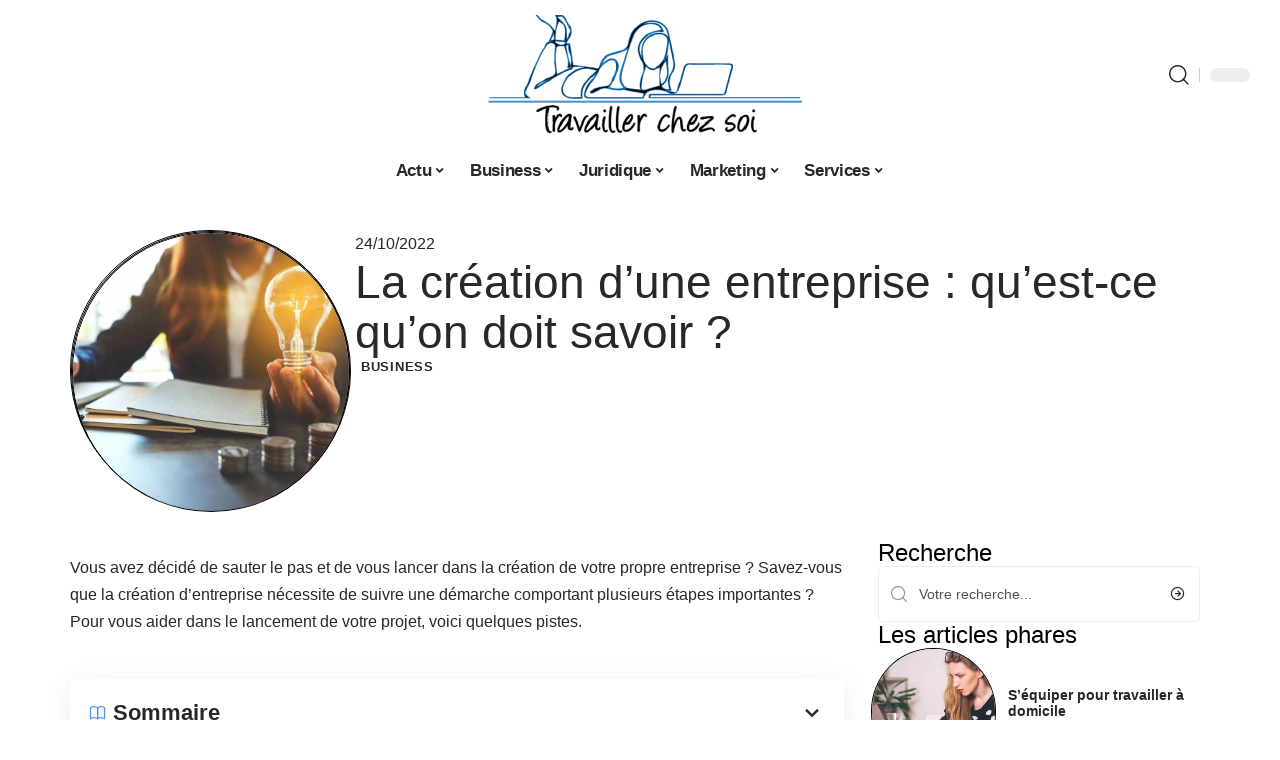

--- FILE ---
content_type: text/html; charset=UTF-8
request_url: https://www.travailler-chez-soi.org/la-creation-dune-entreprise-quest-ce-quon-doit-savoir/
body_size: 28158
content:
<!DOCTYPE html>
<html lang="fr-FR">
<head><meta charset="UTF-8"><script>if(navigator.userAgent.match(/MSIE|Internet Explorer/i)||navigator.userAgent.match(/Trident\/7\..*?rv:11/i)){var href=document.location.href;if(!href.match(/[?&]nowprocket/)){if(href.indexOf("?")==-1){if(href.indexOf("#")==-1){document.location.href=href+"?nowprocket=1"}else{document.location.href=href.replace("#","?nowprocket=1#")}}else{if(href.indexOf("#")==-1){document.location.href=href+"&nowprocket=1"}else{document.location.href=href.replace("#","&nowprocket=1#")}}}}</script><script>(()=>{class RocketLazyLoadScripts{constructor(){this.v="2.0.4",this.userEvents=["keydown","keyup","mousedown","mouseup","mousemove","mouseover","mouseout","touchmove","touchstart","touchend","touchcancel","wheel","click","dblclick","input"],this.attributeEvents=["onblur","onclick","oncontextmenu","ondblclick","onfocus","onmousedown","onmouseenter","onmouseleave","onmousemove","onmouseout","onmouseover","onmouseup","onmousewheel","onscroll","onsubmit"]}async t(){this.i(),this.o(),/iP(ad|hone)/.test(navigator.userAgent)&&this.h(),this.u(),this.l(this),this.m(),this.k(this),this.p(this),this._(),await Promise.all([this.R(),this.L()]),this.lastBreath=Date.now(),this.S(this),this.P(),this.D(),this.O(),this.M(),await this.C(this.delayedScripts.normal),await this.C(this.delayedScripts.defer),await this.C(this.delayedScripts.async),await this.T(),await this.F(),await this.j(),await this.A(),window.dispatchEvent(new Event("rocket-allScriptsLoaded")),this.everythingLoaded=!0,this.lastTouchEnd&&await new Promise(t=>setTimeout(t,500-Date.now()+this.lastTouchEnd)),this.I(),this.H(),this.U(),this.W()}i(){this.CSPIssue=sessionStorage.getItem("rocketCSPIssue"),document.addEventListener("securitypolicyviolation",t=>{this.CSPIssue||"script-src-elem"!==t.violatedDirective||"data"!==t.blockedURI||(this.CSPIssue=!0,sessionStorage.setItem("rocketCSPIssue",!0))},{isRocket:!0})}o(){window.addEventListener("pageshow",t=>{this.persisted=t.persisted,this.realWindowLoadedFired=!0},{isRocket:!0}),window.addEventListener("pagehide",()=>{this.onFirstUserAction=null},{isRocket:!0})}h(){let t;function e(e){t=e}window.addEventListener("touchstart",e,{isRocket:!0}),window.addEventListener("touchend",function i(o){o.changedTouches[0]&&t.changedTouches[0]&&Math.abs(o.changedTouches[0].pageX-t.changedTouches[0].pageX)<10&&Math.abs(o.changedTouches[0].pageY-t.changedTouches[0].pageY)<10&&o.timeStamp-t.timeStamp<200&&(window.removeEventListener("touchstart",e,{isRocket:!0}),window.removeEventListener("touchend",i,{isRocket:!0}),"INPUT"===o.target.tagName&&"text"===o.target.type||(o.target.dispatchEvent(new TouchEvent("touchend",{target:o.target,bubbles:!0})),o.target.dispatchEvent(new MouseEvent("mouseover",{target:o.target,bubbles:!0})),o.target.dispatchEvent(new PointerEvent("click",{target:o.target,bubbles:!0,cancelable:!0,detail:1,clientX:o.changedTouches[0].clientX,clientY:o.changedTouches[0].clientY})),event.preventDefault()))},{isRocket:!0})}q(t){this.userActionTriggered||("mousemove"!==t.type||this.firstMousemoveIgnored?"keyup"===t.type||"mouseover"===t.type||"mouseout"===t.type||(this.userActionTriggered=!0,this.onFirstUserAction&&this.onFirstUserAction()):this.firstMousemoveIgnored=!0),"click"===t.type&&t.preventDefault(),t.stopPropagation(),t.stopImmediatePropagation(),"touchstart"===this.lastEvent&&"touchend"===t.type&&(this.lastTouchEnd=Date.now()),"click"===t.type&&(this.lastTouchEnd=0),this.lastEvent=t.type,t.composedPath&&t.composedPath()[0].getRootNode()instanceof ShadowRoot&&(t.rocketTarget=t.composedPath()[0]),this.savedUserEvents.push(t)}u(){this.savedUserEvents=[],this.userEventHandler=this.q.bind(this),this.userEvents.forEach(t=>window.addEventListener(t,this.userEventHandler,{passive:!1,isRocket:!0})),document.addEventListener("visibilitychange",this.userEventHandler,{isRocket:!0})}U(){this.userEvents.forEach(t=>window.removeEventListener(t,this.userEventHandler,{passive:!1,isRocket:!0})),document.removeEventListener("visibilitychange",this.userEventHandler,{isRocket:!0}),this.savedUserEvents.forEach(t=>{(t.rocketTarget||t.target).dispatchEvent(new window[t.constructor.name](t.type,t))})}m(){const t="return false",e=Array.from(this.attributeEvents,t=>"data-rocket-"+t),i="["+this.attributeEvents.join("],[")+"]",o="[data-rocket-"+this.attributeEvents.join("],[data-rocket-")+"]",s=(e,i,o)=>{o&&o!==t&&(e.setAttribute("data-rocket-"+i,o),e["rocket"+i]=new Function("event",o),e.setAttribute(i,t))};new MutationObserver(t=>{for(const n of t)"attributes"===n.type&&(n.attributeName.startsWith("data-rocket-")||this.everythingLoaded?n.attributeName.startsWith("data-rocket-")&&this.everythingLoaded&&this.N(n.target,n.attributeName.substring(12)):s(n.target,n.attributeName,n.target.getAttribute(n.attributeName))),"childList"===n.type&&n.addedNodes.forEach(t=>{if(t.nodeType===Node.ELEMENT_NODE)if(this.everythingLoaded)for(const i of[t,...t.querySelectorAll(o)])for(const t of i.getAttributeNames())e.includes(t)&&this.N(i,t.substring(12));else for(const e of[t,...t.querySelectorAll(i)])for(const t of e.getAttributeNames())this.attributeEvents.includes(t)&&s(e,t,e.getAttribute(t))})}).observe(document,{subtree:!0,childList:!0,attributeFilter:[...this.attributeEvents,...e]})}I(){this.attributeEvents.forEach(t=>{document.querySelectorAll("[data-rocket-"+t+"]").forEach(e=>{this.N(e,t)})})}N(t,e){const i=t.getAttribute("data-rocket-"+e);i&&(t.setAttribute(e,i),t.removeAttribute("data-rocket-"+e))}k(t){Object.defineProperty(HTMLElement.prototype,"onclick",{get(){return this.rocketonclick||null},set(e){this.rocketonclick=e,this.setAttribute(t.everythingLoaded?"onclick":"data-rocket-onclick","this.rocketonclick(event)")}})}S(t){function e(e,i){let o=e[i];e[i]=null,Object.defineProperty(e,i,{get:()=>o,set(s){t.everythingLoaded?o=s:e["rocket"+i]=o=s}})}e(document,"onreadystatechange"),e(window,"onload"),e(window,"onpageshow");try{Object.defineProperty(document,"readyState",{get:()=>t.rocketReadyState,set(e){t.rocketReadyState=e},configurable:!0}),document.readyState="loading"}catch(t){console.log("WPRocket DJE readyState conflict, bypassing")}}l(t){this.originalAddEventListener=EventTarget.prototype.addEventListener,this.originalRemoveEventListener=EventTarget.prototype.removeEventListener,this.savedEventListeners=[],EventTarget.prototype.addEventListener=function(e,i,o){o&&o.isRocket||!t.B(e,this)&&!t.userEvents.includes(e)||t.B(e,this)&&!t.userActionTriggered||e.startsWith("rocket-")||t.everythingLoaded?t.originalAddEventListener.call(this,e,i,o):(t.savedEventListeners.push({target:this,remove:!1,type:e,func:i,options:o}),"mouseenter"!==e&&"mouseleave"!==e||t.originalAddEventListener.call(this,e,t.savedUserEvents.push,o))},EventTarget.prototype.removeEventListener=function(e,i,o){o&&o.isRocket||!t.B(e,this)&&!t.userEvents.includes(e)||t.B(e,this)&&!t.userActionTriggered||e.startsWith("rocket-")||t.everythingLoaded?t.originalRemoveEventListener.call(this,e,i,o):t.savedEventListeners.push({target:this,remove:!0,type:e,func:i,options:o})}}J(t,e){this.savedEventListeners=this.savedEventListeners.filter(i=>{let o=i.type,s=i.target||window;return e!==o||t!==s||(this.B(o,s)&&(i.type="rocket-"+o),this.$(i),!1)})}H(){EventTarget.prototype.addEventListener=this.originalAddEventListener,EventTarget.prototype.removeEventListener=this.originalRemoveEventListener,this.savedEventListeners.forEach(t=>this.$(t))}$(t){t.remove?this.originalRemoveEventListener.call(t.target,t.type,t.func,t.options):this.originalAddEventListener.call(t.target,t.type,t.func,t.options)}p(t){let e;function i(e){return t.everythingLoaded?e:e.split(" ").map(t=>"load"===t||t.startsWith("load.")?"rocket-jquery-load":t).join(" ")}function o(o){function s(e){const s=o.fn[e];o.fn[e]=o.fn.init.prototype[e]=function(){return this[0]===window&&t.userActionTriggered&&("string"==typeof arguments[0]||arguments[0]instanceof String?arguments[0]=i(arguments[0]):"object"==typeof arguments[0]&&Object.keys(arguments[0]).forEach(t=>{const e=arguments[0][t];delete arguments[0][t],arguments[0][i(t)]=e})),s.apply(this,arguments),this}}if(o&&o.fn&&!t.allJQueries.includes(o)){const e={DOMContentLoaded:[],"rocket-DOMContentLoaded":[]};for(const t in e)document.addEventListener(t,()=>{e[t].forEach(t=>t())},{isRocket:!0});o.fn.ready=o.fn.init.prototype.ready=function(i){function s(){parseInt(o.fn.jquery)>2?setTimeout(()=>i.bind(document)(o)):i.bind(document)(o)}return"function"==typeof i&&(t.realDomReadyFired?!t.userActionTriggered||t.fauxDomReadyFired?s():e["rocket-DOMContentLoaded"].push(s):e.DOMContentLoaded.push(s)),o([])},s("on"),s("one"),s("off"),t.allJQueries.push(o)}e=o}t.allJQueries=[],o(window.jQuery),Object.defineProperty(window,"jQuery",{get:()=>e,set(t){o(t)}})}P(){const t=new Map;document.write=document.writeln=function(e){const i=document.currentScript,o=document.createRange(),s=i.parentElement;let n=t.get(i);void 0===n&&(n=i.nextSibling,t.set(i,n));const c=document.createDocumentFragment();o.setStart(c,0),c.appendChild(o.createContextualFragment(e)),s.insertBefore(c,n)}}async R(){return new Promise(t=>{this.userActionTriggered?t():this.onFirstUserAction=t})}async L(){return new Promise(t=>{document.addEventListener("DOMContentLoaded",()=>{this.realDomReadyFired=!0,t()},{isRocket:!0})})}async j(){return this.realWindowLoadedFired?Promise.resolve():new Promise(t=>{window.addEventListener("load",t,{isRocket:!0})})}M(){this.pendingScripts=[];this.scriptsMutationObserver=new MutationObserver(t=>{for(const e of t)e.addedNodes.forEach(t=>{"SCRIPT"!==t.tagName||t.noModule||t.isWPRocket||this.pendingScripts.push({script:t,promise:new Promise(e=>{const i=()=>{const i=this.pendingScripts.findIndex(e=>e.script===t);i>=0&&this.pendingScripts.splice(i,1),e()};t.addEventListener("load",i,{isRocket:!0}),t.addEventListener("error",i,{isRocket:!0}),setTimeout(i,1e3)})})})}),this.scriptsMutationObserver.observe(document,{childList:!0,subtree:!0})}async F(){await this.X(),this.pendingScripts.length?(await this.pendingScripts[0].promise,await this.F()):this.scriptsMutationObserver.disconnect()}D(){this.delayedScripts={normal:[],async:[],defer:[]},document.querySelectorAll("script[type$=rocketlazyloadscript]").forEach(t=>{t.hasAttribute("data-rocket-src")?t.hasAttribute("async")&&!1!==t.async?this.delayedScripts.async.push(t):t.hasAttribute("defer")&&!1!==t.defer||"module"===t.getAttribute("data-rocket-type")?this.delayedScripts.defer.push(t):this.delayedScripts.normal.push(t):this.delayedScripts.normal.push(t)})}async _(){await this.L();let t=[];document.querySelectorAll("script[type$=rocketlazyloadscript][data-rocket-src]").forEach(e=>{let i=e.getAttribute("data-rocket-src");if(i&&!i.startsWith("data:")){i.startsWith("//")&&(i=location.protocol+i);try{const o=new URL(i).origin;o!==location.origin&&t.push({src:o,crossOrigin:e.crossOrigin||"module"===e.getAttribute("data-rocket-type")})}catch(t){}}}),t=[...new Map(t.map(t=>[JSON.stringify(t),t])).values()],this.Y(t,"preconnect")}async G(t){if(await this.K(),!0!==t.noModule||!("noModule"in HTMLScriptElement.prototype))return new Promise(e=>{let i;function o(){(i||t).setAttribute("data-rocket-status","executed"),e()}try{if(navigator.userAgent.includes("Firefox/")||""===navigator.vendor||this.CSPIssue)i=document.createElement("script"),[...t.attributes].forEach(t=>{let e=t.nodeName;"type"!==e&&("data-rocket-type"===e&&(e="type"),"data-rocket-src"===e&&(e="src"),i.setAttribute(e,t.nodeValue))}),t.text&&(i.text=t.text),t.nonce&&(i.nonce=t.nonce),i.hasAttribute("src")?(i.addEventListener("load",o,{isRocket:!0}),i.addEventListener("error",()=>{i.setAttribute("data-rocket-status","failed-network"),e()},{isRocket:!0}),setTimeout(()=>{i.isConnected||e()},1)):(i.text=t.text,o()),i.isWPRocket=!0,t.parentNode.replaceChild(i,t);else{const i=t.getAttribute("data-rocket-type"),s=t.getAttribute("data-rocket-src");i?(t.type=i,t.removeAttribute("data-rocket-type")):t.removeAttribute("type"),t.addEventListener("load",o,{isRocket:!0}),t.addEventListener("error",i=>{this.CSPIssue&&i.target.src.startsWith("data:")?(console.log("WPRocket: CSP fallback activated"),t.removeAttribute("src"),this.G(t).then(e)):(t.setAttribute("data-rocket-status","failed-network"),e())},{isRocket:!0}),s?(t.fetchPriority="high",t.removeAttribute("data-rocket-src"),t.src=s):t.src="data:text/javascript;base64,"+window.btoa(unescape(encodeURIComponent(t.text)))}}catch(i){t.setAttribute("data-rocket-status","failed-transform"),e()}});t.setAttribute("data-rocket-status","skipped")}async C(t){const e=t.shift();return e?(e.isConnected&&await this.G(e),this.C(t)):Promise.resolve()}O(){this.Y([...this.delayedScripts.normal,...this.delayedScripts.defer,...this.delayedScripts.async],"preload")}Y(t,e){this.trash=this.trash||[];let i=!0;var o=document.createDocumentFragment();t.forEach(t=>{const s=t.getAttribute&&t.getAttribute("data-rocket-src")||t.src;if(s&&!s.startsWith("data:")){const n=document.createElement("link");n.href=s,n.rel=e,"preconnect"!==e&&(n.as="script",n.fetchPriority=i?"high":"low"),t.getAttribute&&"module"===t.getAttribute("data-rocket-type")&&(n.crossOrigin=!0),t.crossOrigin&&(n.crossOrigin=t.crossOrigin),t.integrity&&(n.integrity=t.integrity),t.nonce&&(n.nonce=t.nonce),o.appendChild(n),this.trash.push(n),i=!1}}),document.head.appendChild(o)}W(){this.trash.forEach(t=>t.remove())}async T(){try{document.readyState="interactive"}catch(t){}this.fauxDomReadyFired=!0;try{await this.K(),this.J(document,"readystatechange"),document.dispatchEvent(new Event("rocket-readystatechange")),await this.K(),document.rocketonreadystatechange&&document.rocketonreadystatechange(),await this.K(),this.J(document,"DOMContentLoaded"),document.dispatchEvent(new Event("rocket-DOMContentLoaded")),await this.K(),this.J(window,"DOMContentLoaded"),window.dispatchEvent(new Event("rocket-DOMContentLoaded"))}catch(t){console.error(t)}}async A(){try{document.readyState="complete"}catch(t){}try{await this.K(),this.J(document,"readystatechange"),document.dispatchEvent(new Event("rocket-readystatechange")),await this.K(),document.rocketonreadystatechange&&document.rocketonreadystatechange(),await this.K(),this.J(window,"load"),window.dispatchEvent(new Event("rocket-load")),await this.K(),window.rocketonload&&window.rocketonload(),await this.K(),this.allJQueries.forEach(t=>t(window).trigger("rocket-jquery-load")),await this.K(),this.J(window,"pageshow");const t=new Event("rocket-pageshow");t.persisted=this.persisted,window.dispatchEvent(t),await this.K(),window.rocketonpageshow&&window.rocketonpageshow({persisted:this.persisted})}catch(t){console.error(t)}}async K(){Date.now()-this.lastBreath>45&&(await this.X(),this.lastBreath=Date.now())}async X(){return document.hidden?new Promise(t=>setTimeout(t)):new Promise(t=>requestAnimationFrame(t))}B(t,e){return e===document&&"readystatechange"===t||(e===document&&"DOMContentLoaded"===t||(e===window&&"DOMContentLoaded"===t||(e===window&&"load"===t||e===window&&"pageshow"===t)))}static run(){(new RocketLazyLoadScripts).t()}}RocketLazyLoadScripts.run()})();</script>
    
    <meta http-equiv="X-UA-Compatible" content="IE=edge">
    <meta name="viewport" content="width=device-width, initial-scale=1">
    <link rel="profile" href="https://gmpg.org/xfn/11">
	<meta name='robots' content='index, follow, max-image-preview:large, max-snippet:-1, max-video-preview:-1' />
            <link rel="apple-touch-icon" href="https://www.travailler-chez-soi.org/wp-content/uploads/travailler-chez-soi.org-512x512_2-1.png"/>
		            <meta name="msapplication-TileColor" content="#ffffff">
            <meta name="msapplication-TileImage" content="https://www.travailler-chez-soi.org/wp-content/uploads/travailler-chez-soi.org-512x512_2-1.png"/>
		<meta http-equiv="Content-Security-Policy" content="upgrade-insecure-requests">

	<!-- This site is optimized with the Yoast SEO plugin v26.8 - https://yoast.com/product/yoast-seo-wordpress/ -->
	<title>La création d’une entreprise : qu’est-ce qu’on doit savoir ? - Travailler chez soi</title>
	<meta name="description" content="Découvrez dans cet article les étapes à suivre pour votre démarche de création d’entreprise." />
	<link rel="canonical" href="https://www.travailler-chez-soi.org/la-creation-dune-entreprise-quest-ce-quon-doit-savoir/" />
	<meta property="og:locale" content="fr_FR" />
	<meta property="og:type" content="article" />
	<meta property="og:title" content="La création d’une entreprise : qu’est-ce qu’on doit savoir ? - Travailler chez soi" />
	<meta property="og:description" content="Découvrez dans cet article les étapes à suivre pour votre démarche de création d’entreprise." />
	<meta property="og:url" content="https://www.travailler-chez-soi.org/la-creation-dune-entreprise-quest-ce-quon-doit-savoir/" />
	<meta property="og:site_name" content="Travailler chez soi" />
	<meta property="article:published_time" content="2022-10-24T00:01:00+00:00" />
	<meta property="article:modified_time" content="2022-10-24T14:19:17+00:00" />
	<meta property="og:image" content="https://www.travailler-chez-soi.org/wp-content/uploads/75078-2.jpg" />
	<meta property="og:image:width" content="1200" />
	<meta property="og:image:height" content="800" />
	<meta property="og:image:type" content="image/jpeg" />
	<meta name="author" content="Lynda" />
	<meta name="twitter:card" content="summary_large_image" />
	<meta name="twitter:label1" content="Écrit par" />
	<meta name="twitter:data1" content="Lynda" />
	<meta name="twitter:label2" content="Durée de lecture estimée" />
	<meta name="twitter:data2" content="3 minutes" />
	<script type="application/ld+json" class="yoast-schema-graph">{"@context":"https://schema.org","@graph":[{"@type":"Article","@id":"https://www.travailler-chez-soi.org/la-creation-dune-entreprise-quest-ce-quon-doit-savoir/#article","isPartOf":{"@id":"https://www.travailler-chez-soi.org/la-creation-dune-entreprise-quest-ce-quon-doit-savoir/"},"author":{"name":"Lynda","@id":"https://www.travailler-chez-soi.org/#/schema/person/c0fe44a8a03735be8aa4c7cf74cd77f9"},"headline":"La création d’une entreprise : qu’est-ce qu’on doit savoir ?","datePublished":"2022-10-24T00:01:00+00:00","dateModified":"2022-10-24T14:19:17+00:00","mainEntityOfPage":{"@id":"https://www.travailler-chez-soi.org/la-creation-dune-entreprise-quest-ce-quon-doit-savoir/"},"wordCount":572,"image":{"@id":"https://www.travailler-chez-soi.org/la-creation-dune-entreprise-quest-ce-quon-doit-savoir/#primaryimage"},"thumbnailUrl":"https://www.travailler-chez-soi.org/wp-content/uploads/75078-2.jpg","articleSection":["Business"],"inLanguage":"fr-FR"},{"@type":"WebPage","@id":"https://www.travailler-chez-soi.org/la-creation-dune-entreprise-quest-ce-quon-doit-savoir/","url":"https://www.travailler-chez-soi.org/la-creation-dune-entreprise-quest-ce-quon-doit-savoir/","name":"La création d’une entreprise : qu’est-ce qu’on doit savoir ? - Travailler chez soi","isPartOf":{"@id":"https://www.travailler-chez-soi.org/#website"},"primaryImageOfPage":{"@id":"https://www.travailler-chez-soi.org/la-creation-dune-entreprise-quest-ce-quon-doit-savoir/#primaryimage"},"image":{"@id":"https://www.travailler-chez-soi.org/la-creation-dune-entreprise-quest-ce-quon-doit-savoir/#primaryimage"},"thumbnailUrl":"https://www.travailler-chez-soi.org/wp-content/uploads/75078-2.jpg","datePublished":"2022-10-24T00:01:00+00:00","dateModified":"2022-10-24T14:19:17+00:00","author":{"@id":"https://www.travailler-chez-soi.org/#/schema/person/c0fe44a8a03735be8aa4c7cf74cd77f9"},"description":"Découvrez dans cet article les étapes à suivre pour votre démarche de création d’entreprise.","breadcrumb":{"@id":"https://www.travailler-chez-soi.org/la-creation-dune-entreprise-quest-ce-quon-doit-savoir/#breadcrumb"},"inLanguage":"fr-FR","potentialAction":[{"@type":"ReadAction","target":["https://www.travailler-chez-soi.org/la-creation-dune-entreprise-quest-ce-quon-doit-savoir/"]}]},{"@type":"ImageObject","inLanguage":"fr-FR","@id":"https://www.travailler-chez-soi.org/la-creation-dune-entreprise-quest-ce-quon-doit-savoir/#primaryimage","url":"https://www.travailler-chez-soi.org/wp-content/uploads/75078-2.jpg","contentUrl":"https://www.travailler-chez-soi.org/wp-content/uploads/75078-2.jpg","width":1200,"height":800},{"@type":"BreadcrumbList","@id":"https://www.travailler-chez-soi.org/la-creation-dune-entreprise-quest-ce-quon-doit-savoir/#breadcrumb","itemListElement":[{"@type":"ListItem","position":1,"name":"Accueil","item":"https://www.travailler-chez-soi.org/"},{"@type":"ListItem","position":2,"name":"La création d’une entreprise : qu’est-ce qu’on doit savoir ?"}]},{"@type":"WebSite","@id":"https://www.travailler-chez-soi.org/#website","url":"https://www.travailler-chez-soi.org/","name":"Travailler chez soi","description":"Tout est question d&#039;argent","potentialAction":[{"@type":"SearchAction","target":{"@type":"EntryPoint","urlTemplate":"https://www.travailler-chez-soi.org/?s={search_term_string}"},"query-input":{"@type":"PropertyValueSpecification","valueRequired":true,"valueName":"search_term_string"}}],"inLanguage":"fr-FR"},{"@type":"Person","@id":"https://www.travailler-chez-soi.org/#/schema/person/c0fe44a8a03735be8aa4c7cf74cd77f9","name":"Lynda","image":{"@type":"ImageObject","inLanguage":"fr-FR","@id":"https://www.travailler-chez-soi.org/#/schema/person/image/","url":"https://secure.gravatar.com/avatar/a0b06ca90d3006d1bf7f8dfb9962578313535e1512a86746a869aa90bfab944f?s=96&d=mm&r=g","contentUrl":"https://secure.gravatar.com/avatar/a0b06ca90d3006d1bf7f8dfb9962578313535e1512a86746a869aa90bfab944f?s=96&d=mm&r=g","caption":"Lynda"}}]}</script>
	<!-- / Yoast SEO plugin. -->


<link rel="alternate" type="application/rss+xml" title="Travailler chez soi &raquo; Flux" href="https://www.travailler-chez-soi.org/feed/" />
<link rel="alternate" title="oEmbed (JSON)" type="application/json+oembed" href="https://www.travailler-chez-soi.org/wp-json/oembed/1.0/embed?url=https%3A%2F%2Fwww.travailler-chez-soi.org%2Fla-creation-dune-entreprise-quest-ce-quon-doit-savoir%2F" />
<link rel="alternate" title="oEmbed (XML)" type="text/xml+oembed" href="https://www.travailler-chez-soi.org/wp-json/oembed/1.0/embed?url=https%3A%2F%2Fwww.travailler-chez-soi.org%2Fla-creation-dune-entreprise-quest-ce-quon-doit-savoir%2F&#038;format=xml" />
<style id='wp-img-auto-sizes-contain-inline-css'>
img:is([sizes=auto i],[sizes^="auto," i]){contain-intrinsic-size:3000px 1500px}
/*# sourceURL=wp-img-auto-sizes-contain-inline-css */
</style>
<link data-minify="1" rel='stylesheet' id='global-tweaks-css' href='https://www.travailler-chez-soi.org/wp-content/cache/min/1/wp-content/plugins/zz-awp-optimize/assets/css/global-tweaks.css?ver=1768923449' media='all' />
<link data-minify="1" rel='stylesheet' id='theme-tweaks-css' href='https://www.travailler-chez-soi.org/wp-content/cache/min/1/wp-content/plugins/zz-awp-optimize/inc/themes/foxiz/assets/css/tweaks.css?ver=1768923449' media='all' />
<link data-minify="1" rel='stylesheet' id='font-system-css' href='https://www.travailler-chez-soi.org/wp-content/cache/min/1/wp-content/plugins/zz-awp-optimize/assets/css/font-system.css?ver=1768923449' media='all' />
<style id='wp-emoji-styles-inline-css'>

	img.wp-smiley, img.emoji {
		display: inline !important;
		border: none !important;
		box-shadow: none !important;
		height: 1em !important;
		width: 1em !important;
		margin: 0 0.07em !important;
		vertical-align: -0.1em !important;
		background: none !important;
		padding: 0 !important;
	}
/*# sourceURL=wp-emoji-styles-inline-css */
</style>
<link rel='stylesheet' id='elementor-frontend-css' href='https://www.travailler-chez-soi.org/wp-content/plugins/elementor/assets/css/frontend.min.css?ver=3.34.2' media='all' />
<link rel='stylesheet' id='elementor-post-3953-css' href='https://www.travailler-chez-soi.org/wp-content/uploads/elementor/css/post-3953.css?ver=1768923448' media='all' />
<link rel='stylesheet' id='elementor-post-4195-css' href='https://www.travailler-chez-soi.org/wp-content/uploads/elementor/css/post-4195.css?ver=1768923448' media='all' />
<link data-minify="1" rel='stylesheet' id='foxiz-main-css' href='https://www.travailler-chez-soi.org/wp-content/cache/min/1/wp-content/themes/foxiz/assets/css/main.css?ver=1768923449' media='all' />
<link data-minify="1" rel='stylesheet' id='foxiz-print-css' href='https://www.travailler-chez-soi.org/wp-content/cache/min/1/wp-content/themes/foxiz/assets/css/print.css?ver=1768923449' media='all' />
<link rel='stylesheet' id='foxiz-style-css' href='https://www.travailler-chez-soi.org/wp-content/themes/foxiz-child-029/style.css?ver=1.8.1' media='all' />
<style id='foxiz-style-inline-css'>
:root {--g-color :#4A90E2;--g-color-90 :#4A90E2e6;}[data-theme="dark"].is-hd-4 {--nav-bg: #191c20;--nav-bg-from: #191c20;--nav-bg-to: #191c20;}[data-theme="dark"].is-hd-5, [data-theme="dark"].is-hd-5:not(.sticky-on) {--nav-bg: #191c20;--nav-bg-from: #191c20;--nav-bg-to: #191c20;}:root {--max-width-wo-sb : 860px;--hyperlink-line-color :var(--g-color);}.search-header:before { background-repeat : no-repeat;background-size : cover;background-attachment : scroll;background-position : center center;}[data-theme="dark"] .search-header:before { background-repeat : no-repeat;background-size : cover;background-attachment : scroll;background-position : center center;}.footer-has-bg { background-color : #88888812;}#amp-mobile-version-switcher { display: none; }
/*# sourceURL=foxiz-style-inline-css */
</style>
<link data-minify="1" rel='stylesheet' id='foxiz-parent-css' href='https://www.travailler-chez-soi.org/wp-content/cache/min/1/wp-content/themes/foxiz/style.css?ver=1768923449' media='all' />
<link rel='stylesheet' id='foxiz-child-css' href='https://www.travailler-chez-soi.org/wp-content/themes/foxiz-child-029/style.css?ver=1759337682' media='all' />
<link data-minify="1" rel='stylesheet' id='foxiz-theme029-color-css' href='https://www.travailler-chez-soi.org/wp-content/cache/min/1/wp-content/themes/foxiz-child-029/style-theme029-color.css?ver=1768923449' media='all' />
<link data-minify="1" rel='stylesheet' id='foxiz-theme029-general-css' href='https://www.travailler-chez-soi.org/wp-content/cache/min/1/wp-content/themes/foxiz-child-029/style-theme029-general.css?ver=1768923449' media='all' />
<link data-minify="1" rel='stylesheet' id='foxiz-theme029-css' href='https://www.travailler-chez-soi.org/wp-content/cache/min/1/wp-content/themes/foxiz-child-029/style-theme029.css?ver=1768923449' media='all' />
<link data-minify="1" rel='stylesheet' id='foxiz-contact-css' href='https://www.travailler-chez-soi.org/wp-content/cache/min/1/wp-content/themes/foxiz-child-029/style-contact.css?ver=1768923449' media='all' />
<link data-minify="1" rel='stylesheet' id='foxiz-custom-css' href='https://www.travailler-chez-soi.org/wp-content/cache/min/1/wp-content/themes/foxiz-child-029/style-custom.css?ver=1768923449' media='all' />
<style id='rocket-lazyload-inline-css'>
.rll-youtube-player{position:relative;padding-bottom:56.23%;height:0;overflow:hidden;max-width:100%;}.rll-youtube-player:focus-within{outline: 2px solid currentColor;outline-offset: 5px;}.rll-youtube-player iframe{position:absolute;top:0;left:0;width:100%;height:100%;z-index:100;background:0 0}.rll-youtube-player img{bottom:0;display:block;left:0;margin:auto;max-width:100%;width:100%;position:absolute;right:0;top:0;border:none;height:auto;-webkit-transition:.4s all;-moz-transition:.4s all;transition:.4s all}.rll-youtube-player img:hover{-webkit-filter:brightness(75%)}.rll-youtube-player .play{height:100%;width:100%;left:0;top:0;position:absolute;background:var(--wpr-bg-d2ab1e8e-63b6-4007-bb5f-f5506ff5f277) no-repeat center;background-color: transparent !important;cursor:pointer;border:none;}.wp-embed-responsive .wp-has-aspect-ratio .rll-youtube-player{position:absolute;padding-bottom:0;width:100%;height:100%;top:0;bottom:0;left:0;right:0}
/*# sourceURL=rocket-lazyload-inline-css */
</style>
<script src="https://www.travailler-chez-soi.org/wp-includes/js/jquery/jquery.min.js?ver=3.7.1" id="jquery-core-js" data-rocket-defer defer></script>
<script src="https://www.travailler-chez-soi.org/wp-includes/js/jquery/jquery-migrate.min.js?ver=3.4.1" id="jquery-migrate-js" data-rocket-defer defer></script>
<link rel="https://api.w.org/" href="https://www.travailler-chez-soi.org/wp-json/" /><link rel="alternate" title="JSON" type="application/json" href="https://www.travailler-chez-soi.org/wp-json/wp/v2/posts/977" /><meta name="generator" content="WordPress 6.9" />
<link rel='shortlink' href='https://www.travailler-chez-soi.org/?p=977' />
<link rel="EditURI" type="application/rsd+xml" title="RSD" href="https://www.travailler-chez-soi.org/send.php?rsd" />
<!-- Google tag (gtag.js) -->
<script type="rocketlazyloadscript" async data-rocket-src="https://www.googletagmanager.com/gtag/js?id=G-02218SR6FW"></script>
<script type="rocketlazyloadscript">
  window.dataLayer = window.dataLayer || [];
  function gtag(){dataLayer.push(arguments);}
  gtag('js', new Date());

  gtag('config', 'G-02218SR6FW');
</script>
<link rel="icon" type="image/png" href="/wp-content/uploads/fbrfg/favicon-96x96.png" sizes="96x96" />
<link rel="icon" type="image/svg+xml" href="/wp-content/uploads/fbrfg/favicon.svg" />
<link rel="shortcut icon" href="/wp-content/uploads/fbrfg/favicon.ico" />
<link rel="apple-touch-icon" sizes="180x180" href="/wp-content/uploads/fbrfg/apple-touch-icon.png" />
<link rel="manifest" href="/wp-content/uploads/fbrfg/site.webmanifest" /><style>
        .elementor-widget-sidebar {
            position: sticky !important;
            top: 20px !important;
        }
    </style><meta name="generator" content="Elementor 3.34.2; features: e_font_icon_svg, additional_custom_breakpoints; settings: css_print_method-external, google_font-enabled, font_display-swap">
			<style>
				.e-con.e-parent:nth-of-type(n+4):not(.e-lazyloaded):not(.e-no-lazyload),
				.e-con.e-parent:nth-of-type(n+4):not(.e-lazyloaded):not(.e-no-lazyload) * {
					background-image: none !important;
				}
				@media screen and (max-height: 1024px) {
					.e-con.e-parent:nth-of-type(n+3):not(.e-lazyloaded):not(.e-no-lazyload),
					.e-con.e-parent:nth-of-type(n+3):not(.e-lazyloaded):not(.e-no-lazyload) * {
						background-image: none !important;
					}
				}
				@media screen and (max-height: 640px) {
					.e-con.e-parent:nth-of-type(n+2):not(.e-lazyloaded):not(.e-no-lazyload),
					.e-con.e-parent:nth-of-type(n+2):not(.e-lazyloaded):not(.e-no-lazyload) * {
						background-image: none !important;
					}
				}
			</style>
			<link rel="icon" href="https://www.travailler-chez-soi.org/wp-content/uploads/cropped-favicon-travail-3-1-32x32.png" sizes="32x32" />
<link rel="icon" href="https://www.travailler-chez-soi.org/wp-content/uploads/cropped-favicon-travail-3-1-192x192.png" sizes="192x192" />
<link rel="apple-touch-icon" href="https://www.travailler-chez-soi.org/wp-content/uploads/cropped-favicon-travail-3-1-180x180.png" />
<meta name="msapplication-TileImage" content="https://www.travailler-chez-soi.org/wp-content/uploads/cropped-favicon-travail-3-1-270x270.png" />
<noscript><style id="rocket-lazyload-nojs-css">.rll-youtube-player, [data-lazy-src]{display:none !important;}</style></noscript><style id="wpr-lazyload-bg-container"></style><style id="wpr-lazyload-bg-exclusion"></style>
<noscript>
<style id="wpr-lazyload-bg-nostyle">.rll-youtube-player .play{--wpr-bg-d2ab1e8e-63b6-4007-bb5f-f5506ff5f277: url('https://www.travailler-chez-soi.org/wp-content/plugins/wp-rocket/assets/img/youtube.png');}</style>
</noscript>
<script type="application/javascript">const rocket_pairs = [{"selector":".rll-youtube-player .play","style":".rll-youtube-player .play{--wpr-bg-d2ab1e8e-63b6-4007-bb5f-f5506ff5f277: url('https:\/\/www.travailler-chez-soi.org\/wp-content\/plugins\/wp-rocket\/assets\/img\/youtube.png');}","hash":"d2ab1e8e-63b6-4007-bb5f-f5506ff5f277","url":"https:\/\/www.travailler-chez-soi.org\/wp-content\/plugins\/wp-rocket\/assets\/img\/youtube.png"}]; const rocket_excluded_pairs = [];</script><meta name="generator" content="WP Rocket 3.20.3" data-wpr-features="wpr_lazyload_css_bg_img wpr_delay_js wpr_defer_js wpr_minify_js wpr_lazyload_images wpr_lazyload_iframes wpr_image_dimensions wpr_cache_webp wpr_minify_css wpr_desktop" /></head>
<body data-rsssl=1 class="wp-singular post-template-default single single-post postid-977 single-format-standard wp-embed-responsive wp-theme-foxiz wp-child-theme-foxiz-child-029 elementor-default elementor-kit-3953 menu-ani-1 hover-ani-1 is-rm-1 is-hd-5 is-stemplate is-backtop none-m-backtop is-mstick is-smart-sticky" data-theme="default">
<div data-rocket-location-hash="7e4f4a3adee48df92822953dbaffab3d" class="site-outer">
	        <header data-rocket-location-hash="72b3466cc4fb913b837b2431957584e6" id="site-header" class="header-wrap rb-section header-5 header-fw style-none has-quick-menu">
			        <div data-rocket-location-hash="bf588db960b64fe2d3b70204ea757e70" class="reading-indicator"><span id="reading-progress"></span></div>
		            <div data-rocket-location-hash="eaf1f195b4aae053ed5d930ce5d3c91f" class="logo-sec">
                <div class="logo-sec-inner rb-container edge-padding">
                    <div class="logo-sec-left">
						                    </div>
                    <div class="logo-sec-center">        <div class="logo-wrap is-image-logo site-branding">
            <a href="https://www.travailler-chez-soi.org/" class="logo" title="Travailler chez soi">
				<img width="800" height="400" class="logo-default" data-mode="default" src="https://www.travailler-chez-soi.org/wp-content/uploads/travailler-chez-soi.org-800x400-1.png" srcset="https://www.travailler-chez-soi.org/wp-content/uploads/travailler-chez-soi.org-800x400-1.png 1x,https://www.travailler-chez-soi.org/wp-content/uploads/travailler-chez-soi.org-800x400-1.png 2x" alt="Travailler chez soi" decoding="async" loading="eager"><img width="800" height="400" class="logo-dark" data-mode="dark" src="https://www.travailler-chez-soi.org/wp-content/uploads/travailler-chez-soi.org-800x400-1.png" srcset="https://www.travailler-chez-soi.org/wp-content/uploads/travailler-chez-soi.org-800x400-1.png 1x,https://www.travailler-chez-soi.org/wp-content/uploads/travailler-chez-soi.org-800x400-1.png 2x" alt="Travailler chez soi" decoding="async" loading="eager">            </a>
        </div>
		</div>
                    <div class="logo-sec-right">
                        <div class="navbar-right">
							        <div class="wnav-holder w-header-search header-dropdown-outer">
            <a href="#" data-title="Recherche" class="icon-holder header-element search-btn search-trigger" aria-label="search">
				<i class="rbi rbi-search wnav-icon" aria-hidden="true"></i>				            </a>
			                <div class="header-dropdown">
                    <div class="header-search-form">
						        <form method="get" action="https://www.travailler-chez-soi.org/" class="rb-search-form">
            <div class="search-form-inner">
				                    <span class="search-icon"><i class="rbi rbi-search" aria-hidden="true"></i></span>
				                <span class="search-text"><input type="text" class="field" placeholder="Votre recherche..." value="" name="s"/></span>
                <span class="rb-search-submit"><input type="submit" value="Recherche"/>                        <i class="rbi rbi-cright" aria-hidden="true"></i></span>
            </div>
        </form>
							                    </div>
                </div>
			        </div>
		        <div class="dark-mode-toggle-wrap">
            <div class="dark-mode-toggle">
                <span class="dark-mode-slide">
                    <i class="dark-mode-slide-btn mode-icon-dark" data-title="Mode lumière"><svg class="svg-icon svg-mode-dark" aria-hidden="true" role="img" focusable="false" xmlns="http://www.w3.org/2000/svg" viewBox="0 0 512 512"><path fill="currentColor" d="M507.681,209.011c-1.297-6.991-7.324-12.111-14.433-12.262c-7.104-0.122-13.347,4.711-14.936,11.643 c-15.26,66.497-73.643,112.94-141.978,112.94c-80.321,0-145.667-65.346-145.667-145.666c0-68.335,46.443-126.718,112.942-141.976 c6.93-1.59,11.791-7.826,11.643-14.934c-0.149-7.108-5.269-13.136-12.259-14.434C287.546,1.454,271.735,0,256,0 C187.62,0,123.333,26.629,74.98,74.981C26.628,123.333,0,187.62,0,256s26.628,132.667,74.98,181.019 C123.333,485.371,187.62,512,256,512s132.667-26.629,181.02-74.981C485.372,388.667,512,324.38,512,256 C512,240.278,510.546,224.469,507.681,209.011z" /></svg></i>
                    <i class="dark-mode-slide-btn mode-icon-default" data-title="Mode sombre"><svg class="svg-icon svg-mode-light" aria-hidden="true" role="img" focusable="false" xmlns="http://www.w3.org/2000/svg" viewBox="0 0 232.447 232.447"><path fill="currentColor" d="M116.211,194.8c-4.143,0-7.5,3.357-7.5,7.5v22.643c0,4.143,3.357,7.5,7.5,7.5s7.5-3.357,7.5-7.5V202.3 C123.711,198.157,120.354,194.8,116.211,194.8z" /><path fill="currentColor" d="M116.211,37.645c4.143,0,7.5-3.357,7.5-7.5V7.505c0-4.143-3.357-7.5-7.5-7.5s-7.5,3.357-7.5,7.5v22.641 C108.711,34.288,112.068,37.645,116.211,37.645z" /><path fill="currentColor" d="M50.054,171.78l-16.016,16.008c-2.93,2.929-2.931,7.677-0.003,10.606c1.465,1.466,3.385,2.198,5.305,2.198 c1.919,0,3.838-0.731,5.302-2.195l16.016-16.008c2.93-2.929,2.931-7.677,0.003-10.606C57.731,168.852,52.982,168.851,50.054,171.78 z" /><path fill="currentColor" d="M177.083,62.852c1.919,0,3.838-0.731,5.302-2.195L198.4,44.649c2.93-2.929,2.931-7.677,0.003-10.606 c-2.93-2.932-7.679-2.931-10.607-0.003l-16.016,16.008c-2.93,2.929-2.931,7.677-0.003,10.607 C173.243,62.12,175.163,62.852,177.083,62.852z" /><path fill="currentColor" d="M37.645,116.224c0-4.143-3.357-7.5-7.5-7.5H7.5c-4.143,0-7.5,3.357-7.5,7.5s3.357,7.5,7.5,7.5h22.645 C34.287,123.724,37.645,120.366,37.645,116.224z" /><path fill="currentColor" d="M224.947,108.724h-22.652c-4.143,0-7.5,3.357-7.5,7.5s3.357,7.5,7.5,7.5h22.652c4.143,0,7.5-3.357,7.5-7.5 S229.09,108.724,224.947,108.724z" /><path fill="currentColor" d="M50.052,60.655c1.465,1.465,3.384,2.197,5.304,2.197c1.919,0,3.839-0.732,5.303-2.196c2.93-2.929,2.93-7.678,0.001-10.606 L44.652,34.042c-2.93-2.93-7.679-2.929-10.606-0.001c-2.93,2.929-2.93,7.678-0.001,10.606L50.052,60.655z" /><path fill="currentColor" d="M182.395,171.782c-2.93-2.929-7.679-2.93-10.606-0.001c-2.93,2.929-2.93,7.678-0.001,10.607l16.007,16.008 c1.465,1.465,3.384,2.197,5.304,2.197c1.919,0,3.839-0.732,5.303-2.196c2.93-2.929,2.93-7.678,0.001-10.607L182.395,171.782z" /><path fill="currentColor" d="M116.22,48.7c-37.232,0-67.523,30.291-67.523,67.523s30.291,67.523,67.523,67.523s67.522-30.291,67.522-67.523 S153.452,48.7,116.22,48.7z M116.22,168.747c-28.962,0-52.523-23.561-52.523-52.523S87.258,63.7,116.22,63.7 c28.961,0,52.522,23.562,52.522,52.523S145.181,168.747,116.22,168.747z" /></svg></i>
                </span>
            </div>
        </div>
		                        </div>
                    </div>
                </div>
            </div>
            <div id="navbar-outer" class="navbar-outer">
                <div id="sticky-holder" class="sticky-holder">
                    <div class="navbar-wrap">
                        <div class="rb-container edge-padding">
                            <div class="navbar-inner">
                                <div class="navbar-center">
									        <nav id="site-navigation" class="main-menu-wrap" aria-label="main menu"><ul id="menu-main-1" class="main-menu rb-menu large-menu" itemscope itemtype="https://www.schema.org/SiteNavigationElement"><li class="menu-item menu-item-type-taxonomy menu-item-object-category menu-item-has-children menu-item-11 menu-item-has-children menu-has-child-mega is-child-wide"><a href="https://www.travailler-chez-soi.org/actu/"><span>Actu</span></a><div class="mega-dropdown is-mega-category mega-menu-has-children"><div class="rb-container edge-padding"><div class="mega-dropdown-inner">
<ul class="sub-menu">
	<li id="menu-item-3306" class="menu-item menu-item-type-custom menu-item-object-custom menu-item-3306"><a href="#"><span>Actu</span></a></li>
</ul>
<div class="mega-header mega-header-fw"><span class="h4">Actu</span><a class="mega-link is-meta" href="https://www.travailler-chez-soi.org/actu/"><span>Show More</span><i class="rbi rbi-cright" aria-hidden="true"></i></a></div><div id="mega-listing-11" class="block-wrap block-small block-grid block-grid-small-1 rb-columns rb-col-5 is-gap-10"><div class="block-inner">        <div class="p-wrap p-grid p-grid-small-1" data-pid="250">
	            <div class="feat-holder overlay-text">
				        <div class="p-featured">
			        <a class="p-flink" href="https://www.travailler-chez-soi.org/top-5-des-meilleurs-espace-de-co-working-dans-paris/" title="Top 5 des meilleurs espace de co-working dans Paris">
			<img width="314" height="220" src="data:image/svg+xml,%3Csvg%20xmlns='http://www.w3.org/2000/svg'%20viewBox='0%200%20314%20220'%3E%3C/svg%3E" class="featured-img wp-post-image" alt="" decoding="async" data-lazy-srcset="https://www.travailler-chez-soi.org/wp-content/uploads/COUV-COWORKING.png.webp 500w,https://www.travailler-chez-soi.org/wp-content/uploads/COUV-COWORKING-300x210.png.webp 300w" data-lazy-sizes="auto, (max-width: 314px) 100vw, 314px" data-lazy-src="https://www.travailler-chez-soi.org/wp-content/uploads/COUV-COWORKING.png.webp" /><noscript><img loading="lazy" width="314" height="220" src="https://www.travailler-chez-soi.org/wp-content/uploads/COUV-COWORKING.png.webp" class="featured-img wp-post-image" alt="" loading="lazy" decoding="async" srcset="https://www.travailler-chez-soi.org/wp-content/uploads/COUV-COWORKING.png.webp 500w,https://www.travailler-chez-soi.org/wp-content/uploads/COUV-COWORKING-300x210.png.webp 300w" sizes="auto, (max-width: 314px) 100vw, 314px" /></noscript>        </a>
		        </div>
	            </div>
		        <div class="p-content">
			<span class="entry-title h4">        <a class="p-url" href="https://www.travailler-chez-soi.org/top-5-des-meilleurs-espace-de-co-working-dans-paris/" rel="bookmark">Top 5 des meilleurs espace de co-working dans Paris</a></span>            <div class="p-meta">
                <div class="meta-inner is-meta">
					<span class="meta-el meta-update">
		            <time class="date date-updated" title="2026-01-20T09:20:32+01:00">20/01/2026</time>
		        </span>
		                </div>
				            </div>
		        </div>
		        </div>
	        <div class="p-wrap p-grid p-grid-small-1" data-pid="3396">
	            <div class="feat-holder overlay-text">
				        <div class="p-featured">
			        <a class="p-flink" href="https://www.travailler-chez-soi.org/salaire-net-des-eboueurs-impact-des-conditions-de-travail-et-des-primes/" title="Salaire net des éboueurs : impact des conditions de travail et des primes">
			<img width="322" height="220" src="data:image/svg+xml,%3Csvg%20xmlns='http://www.w3.org/2000/svg'%20viewBox='0%200%20322%20220'%3E%3C/svg%3E" class="featured-img wp-post-image" alt="" decoding="async" data-lazy-srcset="https://www.travailler-chez-soi.org/wp-content/uploads/out-0-13-scaled.webp 1200w, https://www.travailler-chez-soi.org/wp-content/uploads/out-0-13-300x205.webp 300w, https://www.travailler-chez-soi.org/wp-content/uploads/out-0-13-768x525.webp 768w" data-lazy-sizes="auto, (max-width: 322px) 100vw, 322px" data-lazy-src="https://www.travailler-chez-soi.org/wp-content/uploads/out-0-13-scaled.webp" /><noscript><img loading="lazy" width="322" height="220" src="https://www.travailler-chez-soi.org/wp-content/uploads/out-0-13-scaled.webp" class="featured-img wp-post-image" alt="" loading="lazy" decoding="async" srcset="https://www.travailler-chez-soi.org/wp-content/uploads/out-0-13-scaled.webp 1200w, https://www.travailler-chez-soi.org/wp-content/uploads/out-0-13-300x205.webp 300w, https://www.travailler-chez-soi.org/wp-content/uploads/out-0-13-768x525.webp 768w" sizes="auto, (max-width: 322px) 100vw, 322px" /></noscript>        </a>
		        </div>
	            </div>
		        <div class="p-content">
			<span class="entry-title h4">        <a class="p-url" href="https://www.travailler-chez-soi.org/salaire-net-des-eboueurs-impact-des-conditions-de-travail-et-des-primes/" rel="bookmark">Salaire net des éboueurs : impact des conditions de travail et des primes</a></span>            <div class="p-meta">
                <div class="meta-inner is-meta">
					<span class="meta-el meta-update">
		            <time class="date date-updated" title="2026-01-20T09:20:30+01:00">20/01/2026</time>
		        </span>
		                </div>
				            </div>
		        </div>
		        </div>
	        <div class="p-wrap p-grid p-grid-small-1" data-pid="3153">
	            <div class="feat-holder overlay-text">
				        <div class="p-featured">
			        <a class="p-flink" href="https://www.travailler-chez-soi.org/risques-industriels-comprendre-et-prevenir-les-indices-ri/" title="Risques industriels : comprendre et prévenir les indices RI">
			<img width="292" height="220" src="data:image/svg+xml,%3Csvg%20xmlns='http://www.w3.org/2000/svg'%20viewBox='0%200%20292%20220'%3E%3C/svg%3E" class="featured-img wp-post-image" alt="" decoding="async" data-lazy-srcset="https://www.travailler-chez-soi.org/wp-content/uploads/3d33afe8-e6b7-45d0-86f0-f1e822d1763d.png.webp 1232w,https://www.travailler-chez-soi.org/wp-content/uploads/3d33afe8-e6b7-45d0-86f0-f1e822d1763d-300x226.png.webp 300w,https://www.travailler-chez-soi.org/wp-content/uploads/3d33afe8-e6b7-45d0-86f0-f1e822d1763d-1200x904.png.webp 1200w,https://www.travailler-chez-soi.org/wp-content/uploads/3d33afe8-e6b7-45d0-86f0-f1e822d1763d-768x578.png.webp 768w" data-lazy-sizes="auto, (max-width: 292px) 100vw, 292px" data-lazy-src="https://www.travailler-chez-soi.org/wp-content/uploads/3d33afe8-e6b7-45d0-86f0-f1e822d1763d.png.webp" /><noscript><img loading="lazy" width="292" height="220" src="https://www.travailler-chez-soi.org/wp-content/uploads/3d33afe8-e6b7-45d0-86f0-f1e822d1763d.png.webp" class="featured-img wp-post-image" alt="" loading="lazy" decoding="async" srcset="https://www.travailler-chez-soi.org/wp-content/uploads/3d33afe8-e6b7-45d0-86f0-f1e822d1763d.png.webp 1232w,https://www.travailler-chez-soi.org/wp-content/uploads/3d33afe8-e6b7-45d0-86f0-f1e822d1763d-300x226.png.webp 300w,https://www.travailler-chez-soi.org/wp-content/uploads/3d33afe8-e6b7-45d0-86f0-f1e822d1763d-1200x904.png.webp 1200w,https://www.travailler-chez-soi.org/wp-content/uploads/3d33afe8-e6b7-45d0-86f0-f1e822d1763d-768x578.png.webp 768w" sizes="auto, (max-width: 292px) 100vw, 292px" /></noscript>        </a>
		        </div>
	            </div>
		        <div class="p-content">
			<span class="entry-title h4">        <a class="p-url" href="https://www.travailler-chez-soi.org/risques-industriels-comprendre-et-prevenir-les-indices-ri/" rel="bookmark">Risques industriels : comprendre et prévenir les indices RI</a></span>            <div class="p-meta">
                <div class="meta-inner is-meta">
					<span class="meta-el meta-update">
		            <time class="date date-updated" title="2026-01-18T09:19:14+01:00">18/01/2026</time>
		        </span>
		                </div>
				            </div>
		        </div>
		        </div>
	        <div class="p-wrap p-grid p-grid-small-1" data-pid="3927">
	            <div class="feat-holder overlay-text">
				        <div class="p-featured">
			        <a class="p-flink" href="https://www.travailler-chez-soi.org/perte-de-revenus-de-1500-euros-net-a-lindemnisation-chomage/" title="Perte de revenus : de 1500 euros net à l&rsquo;indemnisation chômage">
			<img width="330" height="220" src="data:image/svg+xml,%3Csvg%20xmlns='http://www.w3.org/2000/svg'%20viewBox='0%200%20330%20220'%3E%3C/svg%3E" class="featured-img wp-post-image" alt="Jeune adulte inquiet avec documents financiers et ordinateur" decoding="async" data-lazy-srcset="https://www.travailler-chez-soi.org/wp-content/uploads/jeune-adulte-inquiet-finances.png 1200w, https://www.travailler-chez-soi.org/wp-content/uploads/jeune-adulte-inquiet-finances-300x200.png 300w, https://www.travailler-chez-soi.org/wp-content/uploads/jeune-adulte-inquiet-finances-768x512.png 768w, https://www.travailler-chez-soi.org/wp-content/uploads/jeune-adulte-inquiet-finances-252x167.png 252w" data-lazy-sizes="auto, (max-width: 330px) 100vw, 330px" data-lazy-src="https://www.travailler-chez-soi.org/wp-content/uploads/jeune-adulte-inquiet-finances.png" /><noscript><img loading="lazy" width="330" height="220" src="https://www.travailler-chez-soi.org/wp-content/uploads/jeune-adulte-inquiet-finances.png" class="featured-img wp-post-image" alt="Jeune adulte inquiet avec documents financiers et ordinateur" loading="lazy" decoding="async" srcset="https://www.travailler-chez-soi.org/wp-content/uploads/jeune-adulte-inquiet-finances.png 1200w, https://www.travailler-chez-soi.org/wp-content/uploads/jeune-adulte-inquiet-finances-300x200.png 300w, https://www.travailler-chez-soi.org/wp-content/uploads/jeune-adulte-inquiet-finances-768x512.png 768w, https://www.travailler-chez-soi.org/wp-content/uploads/jeune-adulte-inquiet-finances-252x167.png 252w" sizes="auto, (max-width: 330px) 100vw, 330px" /></noscript>        </a>
		        </div>
	            </div>
		        <div class="p-content">
			<span class="entry-title h4">        <a class="p-url" href="https://www.travailler-chez-soi.org/perte-de-revenus-de-1500-euros-net-a-lindemnisation-chomage/" rel="bookmark">Perte de revenus : de 1500 euros net à l&rsquo;indemnisation chômage</a></span>            <div class="p-meta">
                <div class="meta-inner is-meta">
					<span class="meta-el meta-update">
		            <time class="date date-updated" title="2026-01-18T09:19:08+01:00">18/01/2026</time>
		        </span>
		                </div>
				            </div>
		        </div>
		        </div>
	        <div class="p-wrap p-grid p-grid-small-1" data-pid="1146">
	            <div class="feat-holder overlay-text">
				        <div class="p-featured">
			        <a class="p-flink" href="https://www.travailler-chez-soi.org/comment-devenir-auteur-de-manga-mangaka/" title="Comment devenir auteur de manga (mangaka) ?">
			<img width="330" height="202" src="data:image/svg+xml,%3Csvg%20xmlns='http://www.w3.org/2000/svg'%20viewBox='0%200%20330%20202'%3E%3C/svg%3E" class="featured-img wp-post-image" alt="" decoding="async" data-lazy-srcset="https://www.travailler-chez-soi.org/wp-content/uploads/79f127cea8a4ee527343b87f3e9c5317.jpg.webp 885w,https://www.travailler-chez-soi.org/wp-content/uploads/79f127cea8a4ee527343b87f3e9c5317-300x183.jpg.webp 300w,https://www.travailler-chez-soi.org/wp-content/uploads/79f127cea8a4ee527343b87f3e9c5317-768x469.jpg.webp 768w" data-lazy-sizes="auto, (max-width: 330px) 100vw, 330px" data-lazy-src="https://www.travailler-chez-soi.org/wp-content/uploads/79f127cea8a4ee527343b87f3e9c5317.jpg.webp" /><noscript><img loading="lazy" width="330" height="202" src="https://www.travailler-chez-soi.org/wp-content/uploads/79f127cea8a4ee527343b87f3e9c5317.jpg.webp" class="featured-img wp-post-image" alt="" loading="lazy" decoding="async" srcset="https://www.travailler-chez-soi.org/wp-content/uploads/79f127cea8a4ee527343b87f3e9c5317.jpg.webp 885w,https://www.travailler-chez-soi.org/wp-content/uploads/79f127cea8a4ee527343b87f3e9c5317-300x183.jpg.webp 300w,https://www.travailler-chez-soi.org/wp-content/uploads/79f127cea8a4ee527343b87f3e9c5317-768x469.jpg.webp 768w" sizes="auto, (max-width: 330px) 100vw, 330px" /></noscript>        </a>
		        </div>
	            </div>
		        <div class="p-content">
			<span class="entry-title h4">        <a class="p-url" href="https://www.travailler-chez-soi.org/comment-devenir-auteur-de-manga-mangaka/" rel="bookmark">Comment devenir auteur de manga (mangaka) ?</a></span>            <div class="p-meta">
                <div class="meta-inner is-meta">
					<span class="meta-el meta-update">
		            <time class="date date-updated" title="2026-01-18T09:19:05+01:00">18/01/2026</time>
		        </span>
		                </div>
				            </div>
		        </div>
		        </div>
	</div></div></div></div></div></li>
<li class="menu-item menu-item-type-taxonomy menu-item-object-category current-post-ancestor current-menu-parent current-post-parent menu-item-has-children menu-item-227 menu-item-has-children menu-has-child-mega is-child-wide"><a href="https://www.travailler-chez-soi.org/business/"><span>Business</span></a><div class="mega-dropdown is-mega-category mega-menu-has-children"><div class="rb-container edge-padding"><div class="mega-dropdown-inner">
<ul class="sub-menu">
	<li id="menu-item-3307" class="menu-item menu-item-type-custom menu-item-object-custom menu-item-3307"><a href="#"><span>Business</span></a></li>
</ul>
<div class="mega-header mega-header-fw"><span class="h4">Business</span><a class="mega-link is-meta" href="https://www.travailler-chez-soi.org/business/"><span>Show More</span><i class="rbi rbi-cright" aria-hidden="true"></i></a></div><div id="mega-listing-227" class="block-wrap block-small block-grid block-grid-small-1 rb-columns rb-col-5 is-gap-10"><div class="block-inner">        <div class="p-wrap p-grid p-grid-small-1" data-pid="3459">
	            <div class="feat-holder overlay-text">
				        <div class="p-featured">
			        <a class="p-flink" href="https://www.travailler-chez-soi.org/transport-routier-les-usages-specifiques-du-plateau-pour-les-marchandises-lourdes/" title="Transport routier : les usages spécifiques du plateau pour les marchandises lourdes">
			<img width="322" height="220" src="data:image/svg+xml,%3Csvg%20xmlns='http://www.w3.org/2000/svg'%20viewBox='0%200%20322%20220'%3E%3C/svg%3E" class="featured-img wp-post-image" alt="" decoding="async" data-lazy-srcset="https://www.travailler-chez-soi.org/wp-content/uploads/out-0-29-scaled.webp 1200w, https://www.travailler-chez-soi.org/wp-content/uploads/out-0-29-300x205.webp 300w, https://www.travailler-chez-soi.org/wp-content/uploads/out-0-29-768x525.webp 768w" data-lazy-sizes="auto, (max-width: 322px) 100vw, 322px" data-lazy-src="https://www.travailler-chez-soi.org/wp-content/uploads/out-0-29-scaled.webp" /><noscript><img loading="lazy" width="322" height="220" src="https://www.travailler-chez-soi.org/wp-content/uploads/out-0-29-scaled.webp" class="featured-img wp-post-image" alt="" loading="lazy" decoding="async" srcset="https://www.travailler-chez-soi.org/wp-content/uploads/out-0-29-scaled.webp 1200w, https://www.travailler-chez-soi.org/wp-content/uploads/out-0-29-300x205.webp 300w, https://www.travailler-chez-soi.org/wp-content/uploads/out-0-29-768x525.webp 768w" sizes="auto, (max-width: 322px) 100vw, 322px" /></noscript>        </a>
		        </div>
	            </div>
		        <div class="p-content">
			<span class="entry-title h4">        <a class="p-url" href="https://www.travailler-chez-soi.org/transport-routier-les-usages-specifiques-du-plateau-pour-les-marchandises-lourdes/" rel="bookmark">Transport routier : les usages spécifiques du plateau pour les marchandises lourdes</a></span>            <div class="p-meta">
                <div class="meta-inner is-meta">
					<span class="meta-el meta-update">
		            <time class="date date-updated" title="2026-01-20T09:20:28+01:00">20/01/2026</time>
		        </span>
		                </div>
				            </div>
		        </div>
		        </div>
	        <div class="p-wrap p-grid p-grid-small-1" data-pid="1500">
	            <div class="feat-holder overlay-text">
				        <div class="p-featured">
			        <a class="p-flink" href="https://www.travailler-chez-soi.org/le-salaire-moyen-dun-agent-de-maitrise-en-france/" title="Le salaire moyen d&rsquo;un agent de maîtrise en France">
			<img width="330" height="177" src="data:image/svg+xml,%3Csvg%20xmlns='http://www.w3.org/2000/svg'%20viewBox='0%200%20330%20177'%3E%3C/svg%3E" class="featured-img wp-post-image" alt="" decoding="async" data-lazy-srcset="https://www.travailler-chez-soi.org/wp-content/uploads/Depositphotos_mesallocs.jpg.webp 1324w,https://www.travailler-chez-soi.org/wp-content/uploads/Depositphotos_mesallocs-300x161.jpg.webp 300w,https://www.travailler-chez-soi.org/wp-content/uploads/Depositphotos_mesallocs-1024x551.jpg.webp 1024w,https://www.travailler-chez-soi.org/wp-content/uploads/Depositphotos_mesallocs-768x413.jpg.webp 768w" data-lazy-sizes="auto, (max-width: 330px) 100vw, 330px" data-lazy-src="https://www.travailler-chez-soi.org/wp-content/uploads/Depositphotos_mesallocs.jpg.webp" /><noscript><img loading="lazy" width="330" height="177" src="https://www.travailler-chez-soi.org/wp-content/uploads/Depositphotos_mesallocs.jpg.webp" class="featured-img wp-post-image" alt="" loading="lazy" decoding="async" srcset="https://www.travailler-chez-soi.org/wp-content/uploads/Depositphotos_mesallocs.jpg.webp 1324w,https://www.travailler-chez-soi.org/wp-content/uploads/Depositphotos_mesallocs-300x161.jpg.webp 300w,https://www.travailler-chez-soi.org/wp-content/uploads/Depositphotos_mesallocs-1024x551.jpg.webp 1024w,https://www.travailler-chez-soi.org/wp-content/uploads/Depositphotos_mesallocs-768x413.jpg.webp 768w" sizes="auto, (max-width: 330px) 100vw, 330px" /></noscript>        </a>
		        </div>
	            </div>
		        <div class="p-content">
			<span class="entry-title h4">        <a class="p-url" href="https://www.travailler-chez-soi.org/le-salaire-moyen-dun-agent-de-maitrise-en-france/" rel="bookmark">Le salaire moyen d&rsquo;un agent de maîtrise en France</a></span>            <div class="p-meta">
                <div class="meta-inner is-meta">
					<span class="meta-el meta-update">
		            <time class="date date-updated" title="2026-01-20T09:20:28+01:00">20/01/2026</time>
		        </span>
		                </div>
				            </div>
		        </div>
		        </div>
	        <div class="p-wrap p-grid p-grid-small-1" data-pid="3129">
	            <div class="feat-holder overlay-text">
				        <div class="p-featured">
			        <a class="p-flink" href="https://www.travailler-chez-soi.org/rfi-rfp-rfq-comprendre-les-differences-pour-vos-appels-doffres/" title="RFI, RFP, RFQ : comprendre les différences pour vos appels d&rsquo;offres">
			<img width="292" height="220" src="data:image/svg+xml,%3Csvg%20xmlns='http://www.w3.org/2000/svg'%20viewBox='0%200%20292%20220'%3E%3C/svg%3E" class="featured-img wp-post-image" alt="" decoding="async" data-lazy-srcset="https://www.travailler-chez-soi.org/wp-content/uploads/a805c0ff-e42a-46b5-9cc2-69b043f378f0.png.webp 1232w,https://www.travailler-chez-soi.org/wp-content/uploads/a805c0ff-e42a-46b5-9cc2-69b043f378f0-300x226.png.webp 300w,https://www.travailler-chez-soi.org/wp-content/uploads/a805c0ff-e42a-46b5-9cc2-69b043f378f0-1200x904.png.webp 1200w,https://www.travailler-chez-soi.org/wp-content/uploads/a805c0ff-e42a-46b5-9cc2-69b043f378f0-768x578.png.webp 768w" data-lazy-sizes="auto, (max-width: 292px) 100vw, 292px" data-lazy-src="https://www.travailler-chez-soi.org/wp-content/uploads/a805c0ff-e42a-46b5-9cc2-69b043f378f0.png.webp" /><noscript><img loading="lazy" width="292" height="220" src="https://www.travailler-chez-soi.org/wp-content/uploads/a805c0ff-e42a-46b5-9cc2-69b043f378f0.png.webp" class="featured-img wp-post-image" alt="" loading="lazy" decoding="async" srcset="https://www.travailler-chez-soi.org/wp-content/uploads/a805c0ff-e42a-46b5-9cc2-69b043f378f0.png.webp 1232w,https://www.travailler-chez-soi.org/wp-content/uploads/a805c0ff-e42a-46b5-9cc2-69b043f378f0-300x226.png.webp 300w,https://www.travailler-chez-soi.org/wp-content/uploads/a805c0ff-e42a-46b5-9cc2-69b043f378f0-1200x904.png.webp 1200w,https://www.travailler-chez-soi.org/wp-content/uploads/a805c0ff-e42a-46b5-9cc2-69b043f378f0-768x578.png.webp 768w" sizes="auto, (max-width: 292px) 100vw, 292px" /></noscript>        </a>
		        </div>
	            </div>
		        <div class="p-content">
			<span class="entry-title h4">        <a class="p-url" href="https://www.travailler-chez-soi.org/rfi-rfp-rfq-comprendre-les-differences-pour-vos-appels-doffres/" rel="bookmark">RFI, RFP, RFQ : comprendre les différences pour vos appels d&rsquo;offres</a></span>            <div class="p-meta">
                <div class="meta-inner is-meta">
					<span class="meta-el meta-update">
		            <time class="date date-updated" title="2026-01-20T09:20:26+01:00">20/01/2026</time>
		        </span>
		                </div>
				            </div>
		        </div>
		        </div>
	        <div class="p-wrap p-grid p-grid-small-1" data-pid="3515">
	            <div class="feat-holder overlay-text">
				        <div class="p-featured">
			        <a class="p-flink" href="https://www.travailler-chez-soi.org/comment-developper-son-portefeuille-client-dans-le-secteur-du-transport/" title="Comment développer son portefeuille client dans le secteur du transport">
			<img width="330" height="220" src="data:image/svg+xml,%3Csvg%20xmlns='http://www.w3.org/2000/svg'%20viewBox='0%200%20330%20220'%3E%3C/svg%3E" class="featured-img wp-post-image" alt="" decoding="async" data-lazy-srcset="https://www.travailler-chez-soi.org/wp-content/uploads/generated_4054923401817635981.png 1200w, https://www.travailler-chez-soi.org/wp-content/uploads/generated_4054923401817635981-300x200.png 300w, https://www.travailler-chez-soi.org/wp-content/uploads/generated_4054923401817635981-768x512.png 768w, https://www.travailler-chez-soi.org/wp-content/uploads/generated_4054923401817635981-252x167.png 252w" data-lazy-sizes="auto, (max-width: 330px) 100vw, 330px" data-lazy-src="https://www.travailler-chez-soi.org/wp-content/uploads/generated_4054923401817635981.png" /><noscript><img loading="lazy" width="330" height="220" src="https://www.travailler-chez-soi.org/wp-content/uploads/generated_4054923401817635981.png" class="featured-img wp-post-image" alt="" loading="lazy" decoding="async" srcset="https://www.travailler-chez-soi.org/wp-content/uploads/generated_4054923401817635981.png 1200w, https://www.travailler-chez-soi.org/wp-content/uploads/generated_4054923401817635981-300x200.png 300w, https://www.travailler-chez-soi.org/wp-content/uploads/generated_4054923401817635981-768x512.png 768w, https://www.travailler-chez-soi.org/wp-content/uploads/generated_4054923401817635981-252x167.png 252w" sizes="auto, (max-width: 330px) 100vw, 330px" /></noscript>        </a>
		        </div>
	            </div>
		        <div class="p-content">
			<span class="entry-title h4">        <a class="p-url" href="https://www.travailler-chez-soi.org/comment-developper-son-portefeuille-client-dans-le-secteur-du-transport/" rel="bookmark">Comment développer son portefeuille client dans le secteur du transport</a></span>            <div class="p-meta">
                <div class="meta-inner is-meta">
					<span class="meta-el meta-update">
		            <time class="date date-updated" title="2026-01-20T09:20:24+01:00">20/01/2026</time>
		        </span>
		                </div>
				            </div>
		        </div>
		        </div>
	        <div class="p-wrap p-grid p-grid-small-1" data-pid="3393">
	            <div class="feat-holder overlay-text">
				        <div class="p-featured">
			        <a class="p-flink" href="https://www.travailler-chez-soi.org/b2pweb-une-revolution-dans-la-gestion-du-transport-routier/" title="B2PWeb : une révolution dans la gestion du transport routier">
			<img width="322" height="220" src="data:image/svg+xml,%3Csvg%20xmlns='http://www.w3.org/2000/svg'%20viewBox='0%200%20322%20220'%3E%3C/svg%3E" class="featured-img wp-post-image" alt="" decoding="async" data-lazy-srcset="https://www.travailler-chez-soi.org/wp-content/uploads/out-0-12-scaled.webp 1200w, https://www.travailler-chez-soi.org/wp-content/uploads/out-0-12-300x205.webp 300w, https://www.travailler-chez-soi.org/wp-content/uploads/out-0-12-768x525.webp 768w" data-lazy-sizes="auto, (max-width: 322px) 100vw, 322px" data-lazy-src="https://www.travailler-chez-soi.org/wp-content/uploads/out-0-12-scaled.webp" /><noscript><img loading="lazy" width="322" height="220" src="https://www.travailler-chez-soi.org/wp-content/uploads/out-0-12-scaled.webp" class="featured-img wp-post-image" alt="" loading="lazy" decoding="async" srcset="https://www.travailler-chez-soi.org/wp-content/uploads/out-0-12-scaled.webp 1200w, https://www.travailler-chez-soi.org/wp-content/uploads/out-0-12-300x205.webp 300w, https://www.travailler-chez-soi.org/wp-content/uploads/out-0-12-768x525.webp 768w" sizes="auto, (max-width: 322px) 100vw, 322px" /></noscript>        </a>
		        </div>
	            </div>
		        <div class="p-content">
			<span class="entry-title h4">        <a class="p-url" href="https://www.travailler-chez-soi.org/b2pweb-une-revolution-dans-la-gestion-du-transport-routier/" rel="bookmark">B2PWeb : une révolution dans la gestion du transport routier</a></span>            <div class="p-meta">
                <div class="meta-inner is-meta">
					<span class="meta-el meta-update">
		            <time class="date date-updated" title="2026-01-20T09:20:21+01:00">20/01/2026</time>
		        </span>
		                </div>
				            </div>
		        </div>
		        </div>
	</div></div></div></div></div></li>
<li class="menu-item menu-item-type-taxonomy menu-item-object-category menu-item-has-children menu-item-491 menu-item-has-children menu-has-child-mega is-child-wide"><a href="https://www.travailler-chez-soi.org/juridique/"><span>Juridique</span></a><div class="mega-dropdown is-mega-category mega-menu-has-children"><div class="rb-container edge-padding"><div class="mega-dropdown-inner">
<ul class="sub-menu">
	<li id="menu-item-3308" class="menu-item menu-item-type-custom menu-item-object-custom menu-item-3308"><a href="#"><span>Juridique</span></a></li>
</ul>
<div class="mega-header mega-header-fw"><span class="h4">Juridique</span><a class="mega-link is-meta" href="https://www.travailler-chez-soi.org/juridique/"><span>Show More</span><i class="rbi rbi-cright" aria-hidden="true"></i></a></div><div id="mega-listing-491" class="block-wrap block-small block-grid block-grid-small-1 rb-columns rb-col-5 is-gap-10"><div class="block-inner">        <div class="p-wrap p-grid p-grid-small-1" data-pid="902">
	            <div class="feat-holder overlay-text">
				        <div class="p-featured">
			        <a class="p-flink" href="https://www.travailler-chez-soi.org/calcul-up-comment-calculer-les-up/" title="Calcul up : comment calculer les UP ?">
			<img width="330" height="210" src="data:image/svg+xml,%3Csvg%20xmlns='http://www.w3.org/2000/svg'%20viewBox='0%200%20330%20210'%3E%3C/svg%3E" class="featured-img wp-post-image" alt="" decoding="async" data-lazy-srcset="https://www.travailler-chez-soi.org/wp-content/uploads/imagebatiment__002484500_1821_08012018.jpg.webp 850w,https://www.travailler-chez-soi.org/wp-content/uploads/imagebatiment__002484500_1821_08012018-300x191.jpg.webp 300w,https://www.travailler-chez-soi.org/wp-content/uploads/imagebatiment__002484500_1821_08012018-768x488.jpg.webp 768w" data-lazy-sizes="auto, (max-width: 330px) 100vw, 330px" data-lazy-src="https://www.travailler-chez-soi.org/wp-content/uploads/imagebatiment__002484500_1821_08012018.jpg.webp" /><noscript><img loading="lazy" width="330" height="210" src="https://www.travailler-chez-soi.org/wp-content/uploads/imagebatiment__002484500_1821_08012018.jpg.webp" class="featured-img wp-post-image" alt="" loading="lazy" decoding="async" srcset="https://www.travailler-chez-soi.org/wp-content/uploads/imagebatiment__002484500_1821_08012018.jpg.webp 850w,https://www.travailler-chez-soi.org/wp-content/uploads/imagebatiment__002484500_1821_08012018-300x191.jpg.webp 300w,https://www.travailler-chez-soi.org/wp-content/uploads/imagebatiment__002484500_1821_08012018-768x488.jpg.webp 768w" sizes="auto, (max-width: 330px) 100vw, 330px" /></noscript>        </a>
		        </div>
	            </div>
		        <div class="p-content">
			<span class="entry-title h4">        <a class="p-url" href="https://www.travailler-chez-soi.org/calcul-up-comment-calculer-les-up/" rel="bookmark">Calcul up : comment calculer les UP ?</a></span>            <div class="p-meta">
                <div class="meta-inner is-meta">
					<span class="meta-el meta-update">
		            <time class="date date-updated" title="2026-01-20T09:20:32+01:00">20/01/2026</time>
		        </span>
		                </div>
				            </div>
		        </div>
		        </div>
	        <div class="p-wrap p-grid p-grid-small-1" data-pid="3566">
	            <div class="feat-holder overlay-text">
				        <div class="p-featured">
			        <a class="p-flink" href="https://www.travailler-chez-soi.org/vdi-qui-peut-ou-ne-peut-pas-lexercer/" title="VDI : Qui peut ou ne peut pas l&rsquo;exercer ?">
			<img width="330" height="220" src="data:image/svg+xml,%3Csvg%20xmlns='http://www.w3.org/2000/svg'%20viewBox='0%200%20330%20220'%3E%3C/svg%3E" class="featured-img wp-post-image" alt="" decoding="async" data-lazy-srcset="https://www.travailler-chez-soi.org/wp-content/uploads/generated_10537142009609283342.png 1200w, https://www.travailler-chez-soi.org/wp-content/uploads/generated_10537142009609283342-300x200.png 300w, https://www.travailler-chez-soi.org/wp-content/uploads/generated_10537142009609283342-768x512.png 768w, https://www.travailler-chez-soi.org/wp-content/uploads/generated_10537142009609283342-252x167.png 252w" data-lazy-sizes="auto, (max-width: 330px) 100vw, 330px" data-lazy-src="https://www.travailler-chez-soi.org/wp-content/uploads/generated_10537142009609283342.png" /><noscript><img loading="lazy" width="330" height="220" src="https://www.travailler-chez-soi.org/wp-content/uploads/generated_10537142009609283342.png" class="featured-img wp-post-image" alt="" loading="lazy" decoding="async" srcset="https://www.travailler-chez-soi.org/wp-content/uploads/generated_10537142009609283342.png 1200w, https://www.travailler-chez-soi.org/wp-content/uploads/generated_10537142009609283342-300x200.png 300w, https://www.travailler-chez-soi.org/wp-content/uploads/generated_10537142009609283342-768x512.png 768w, https://www.travailler-chez-soi.org/wp-content/uploads/generated_10537142009609283342-252x167.png 252w" sizes="auto, (max-width: 330px) 100vw, 330px" /></noscript>        </a>
		        </div>
	            </div>
		        <div class="p-content">
			<span class="entry-title h4">        <a class="p-url" href="https://www.travailler-chez-soi.org/vdi-qui-peut-ou-ne-peut-pas-lexercer/" rel="bookmark">VDI : Qui peut ou ne peut pas l&rsquo;exercer ?</a></span>            <div class="p-meta">
                <div class="meta-inner is-meta">
					<span class="meta-el meta-update">
		            <time class="date date-updated" title="2026-01-20T09:20:31+01:00">20/01/2026</time>
		        </span>
		                </div>
				            </div>
		        </div>
		        </div>
	        <div class="p-wrap p-grid p-grid-small-1" data-pid="539">
	            <div class="feat-holder overlay-text">
				        <div class="p-featured">
			        <a class="p-flink" href="https://www.travailler-chez-soi.org/ou-trouver-rcs-auto-entrepreneur/" title="Où trouver le RCS Auto-entrepreneur ?">
			<img width="330" height="220" src="data:image/svg+xml,%3Csvg%20xmlns='http://www.w3.org/2000/svg'%20viewBox='0%200%20330%20220'%3E%3C/svg%3E" class="featured-img wp-post-image" alt="" decoding="async" data-lazy-srcset="https://www.travailler-chez-soi.org/wp-content/uploads/comment-obtenir-un-extrait-k-pour-un-auto-entrepreneur.jpg.webp 800w,https://www.travailler-chez-soi.org/wp-content/uploads/comment-obtenir-un-extrait-k-pour-un-auto-entrepreneur-300x200.jpg.webp 300w,https://www.travailler-chez-soi.org/wp-content/uploads/comment-obtenir-un-extrait-k-pour-un-auto-entrepreneur-768x512.jpg.webp 768w,https://www.travailler-chez-soi.org/wp-content/uploads/comment-obtenir-un-extrait-k-pour-un-auto-entrepreneur-252x167.jpg.webp 252w" data-lazy-sizes="auto, (max-width: 330px) 100vw, 330px" data-lazy-src="https://www.travailler-chez-soi.org/wp-content/uploads/comment-obtenir-un-extrait-k-pour-un-auto-entrepreneur.jpg.webp" /><noscript><img loading="lazy" width="330" height="220" src="https://www.travailler-chez-soi.org/wp-content/uploads/comment-obtenir-un-extrait-k-pour-un-auto-entrepreneur.jpg.webp" class="featured-img wp-post-image" alt="" loading="lazy" decoding="async" srcset="https://www.travailler-chez-soi.org/wp-content/uploads/comment-obtenir-un-extrait-k-pour-un-auto-entrepreneur.jpg.webp 800w,https://www.travailler-chez-soi.org/wp-content/uploads/comment-obtenir-un-extrait-k-pour-un-auto-entrepreneur-300x200.jpg.webp 300w,https://www.travailler-chez-soi.org/wp-content/uploads/comment-obtenir-un-extrait-k-pour-un-auto-entrepreneur-768x512.jpg.webp 768w,https://www.travailler-chez-soi.org/wp-content/uploads/comment-obtenir-un-extrait-k-pour-un-auto-entrepreneur-252x167.jpg.webp 252w" sizes="auto, (max-width: 330px) 100vw, 330px" /></noscript>        </a>
		        </div>
	            </div>
		        <div class="p-content">
			<span class="entry-title h4">        <a class="p-url" href="https://www.travailler-chez-soi.org/ou-trouver-rcs-auto-entrepreneur/" rel="bookmark">Où trouver le RCS Auto-entrepreneur ?</a></span>            <div class="p-meta">
                <div class="meta-inner is-meta">
					<span class="meta-el meta-update">
		            <time class="date date-updated" title="2026-01-20T09:20:30+01:00">20/01/2026</time>
		        </span>
		                </div>
				            </div>
		        </div>
		        </div>
	        <div class="p-wrap p-grid p-grid-small-1" data-pid="1338">
	            <div class="feat-holder overlay-text">
				        <div class="p-featured">
			        <a class="p-flink" href="https://www.travailler-chez-soi.org/comment-ecrire-une-lettre-de-demission-sans-preavis/" title="Comment écrire une lettre de démission sans préavis ?">
			<img width="330" height="186" src="data:image/svg+xml,%3Csvg%20xmlns='http://www.w3.org/2000/svg'%20viewBox='0%200%20330%20186'%3E%3C/svg%3E" class="featured-img wp-post-image" alt="Comment écrire une lettre de démission sans préavis" decoding="async" data-lazy-srcset="https://www.travailler-chez-soi.org/wp-content/uploads/Comment-ecrire-une-lettre-de-demission-sans-preavis.jpg.webp 800w,https://www.travailler-chez-soi.org/wp-content/uploads/Comment-ecrire-une-lettre-de-demission-sans-preavis-300x169.jpg.webp 300w,https://www.travailler-chez-soi.org/wp-content/uploads/Comment-ecrire-une-lettre-de-demission-sans-preavis-768x432.jpg.webp 768w,https://www.travailler-chez-soi.org/wp-content/uploads/Comment-ecrire-une-lettre-de-demission-sans-preavis-359x201.jpg.webp 359w" data-lazy-sizes="auto, (max-width: 330px) 100vw, 330px" data-lazy-src="https://www.travailler-chez-soi.org/wp-content/uploads/Comment-ecrire-une-lettre-de-demission-sans-preavis.jpg.webp" /><noscript><img loading="lazy" width="330" height="186" src="https://www.travailler-chez-soi.org/wp-content/uploads/Comment-ecrire-une-lettre-de-demission-sans-preavis.jpg.webp" class="featured-img wp-post-image" alt="Comment écrire une lettre de démission sans préavis" loading="lazy" decoding="async" srcset="https://www.travailler-chez-soi.org/wp-content/uploads/Comment-ecrire-une-lettre-de-demission-sans-preavis.jpg.webp 800w,https://www.travailler-chez-soi.org/wp-content/uploads/Comment-ecrire-une-lettre-de-demission-sans-preavis-300x169.jpg.webp 300w,https://www.travailler-chez-soi.org/wp-content/uploads/Comment-ecrire-une-lettre-de-demission-sans-preavis-768x432.jpg.webp 768w,https://www.travailler-chez-soi.org/wp-content/uploads/Comment-ecrire-une-lettre-de-demission-sans-preavis-359x201.jpg.webp 359w" sizes="auto, (max-width: 330px) 100vw, 330px" /></noscript>        </a>
		        </div>
	            </div>
		        <div class="p-content">
			<span class="entry-title h4">        <a class="p-url" href="https://www.travailler-chez-soi.org/comment-ecrire-une-lettre-de-demission-sans-preavis/" rel="bookmark">Comment écrire une lettre de démission sans préavis ?</a></span>            <div class="p-meta">
                <div class="meta-inner is-meta">
					<span class="meta-el meta-update">
		            <time class="date date-updated" title="2026-01-20T09:20:29+01:00">20/01/2026</time>
		        </span>
		                </div>
				            </div>
		        </div>
		        </div>
	        <div class="p-wrap p-grid p-grid-small-1" data-pid="3807">
	            <div class="feat-holder overlay-text">
				        <div class="p-featured">
			        <a class="p-flink" href="https://www.travailler-chez-soi.org/retraite-delai-de-prevenance-de-lemployeur-a-respecter/" title="Retraite : délai de prévenance de l&#8217;employeur à respecter">
			<img width="330" height="220" src="data:image/svg+xml,%3Csvg%20xmlns='http://www.w3.org/2000/svg'%20viewBox='0%200%20330%20220'%3E%3C/svg%3E" class="featured-img wp-post-image" alt="" decoding="async" data-lazy-srcset="https://www.travailler-chez-soi.org/wp-content/uploads/generated_7881404623718445186.png 1200w, https://www.travailler-chez-soi.org/wp-content/uploads/generated_7881404623718445186-300x200.png 300w, https://www.travailler-chez-soi.org/wp-content/uploads/generated_7881404623718445186-768x512.png 768w, https://www.travailler-chez-soi.org/wp-content/uploads/generated_7881404623718445186-252x167.png 252w" data-lazy-sizes="auto, (max-width: 330px) 100vw, 330px" data-lazy-src="https://www.travailler-chez-soi.org/wp-content/uploads/generated_7881404623718445186.png" /><noscript><img loading="lazy" width="330" height="220" src="https://www.travailler-chez-soi.org/wp-content/uploads/generated_7881404623718445186.png" class="featured-img wp-post-image" alt="" loading="lazy" decoding="async" srcset="https://www.travailler-chez-soi.org/wp-content/uploads/generated_7881404623718445186.png 1200w, https://www.travailler-chez-soi.org/wp-content/uploads/generated_7881404623718445186-300x200.png 300w, https://www.travailler-chez-soi.org/wp-content/uploads/generated_7881404623718445186-768x512.png 768w, https://www.travailler-chez-soi.org/wp-content/uploads/generated_7881404623718445186-252x167.png 252w" sizes="auto, (max-width: 330px) 100vw, 330px" /></noscript>        </a>
		        </div>
	            </div>
		        <div class="p-content">
			<span class="entry-title h4">        <a class="p-url" href="https://www.travailler-chez-soi.org/retraite-delai-de-prevenance-de-lemployeur-a-respecter/" rel="bookmark">Retraite : délai de prévenance de l&#8217;employeur à respecter</a></span>            <div class="p-meta">
                <div class="meta-inner is-meta">
					<span class="meta-el meta-update">
		            <time class="date date-updated" title="2026-01-20T09:20:27+01:00">20/01/2026</time>
		        </span>
		                </div>
				            </div>
		        </div>
		        </div>
	</div></div></div></div></div></li>
<li class="menu-item menu-item-type-taxonomy menu-item-object-category menu-item-has-children menu-item-492 menu-item-has-children menu-has-child-mega is-child-wide"><a href="https://www.travailler-chez-soi.org/marketing/"><span>Marketing</span></a><div class="mega-dropdown is-mega-category mega-menu-has-children"><div class="rb-container edge-padding"><div class="mega-dropdown-inner">
<ul class="sub-menu">
	<li id="menu-item-3309" class="menu-item menu-item-type-custom menu-item-object-custom menu-item-3309"><a href="#"><span>Marketing</span></a></li>
</ul>
<div class="mega-header mega-header-fw"><span class="h4">Marketing</span><a class="mega-link is-meta" href="https://www.travailler-chez-soi.org/marketing/"><span>Show More</span><i class="rbi rbi-cright" aria-hidden="true"></i></a></div><div id="mega-listing-492" class="block-wrap block-small block-grid block-grid-small-1 rb-columns rb-col-5 is-gap-10"><div class="block-inner">        <div class="p-wrap p-grid p-grid-small-1" data-pid="3750">
	            <div class="feat-holder overlay-text">
				        <div class="p-featured">
			        <a class="p-flink" href="https://www.travailler-chez-soi.org/meilleurs-canaux-de-distribution-pour-maximiser-vos-ventes-decouvrez-les-4-principaux/" title="Meilleurs canaux de distribution pour maximiser vos ventes : découvrez les 4 principaux">
			<img width="330" height="220" src="data:image/svg+xml,%3Csvg%20xmlns='http://www.w3.org/2000/svg'%20viewBox='0%200%20330%20220'%3E%3C/svg%3E" class="featured-img wp-post-image" alt="" decoding="async" data-lazy-srcset="https://www.travailler-chez-soi.org/wp-content/uploads/generated_10131061470914316124.png 1200w, https://www.travailler-chez-soi.org/wp-content/uploads/generated_10131061470914316124-300x200.png 300w, https://www.travailler-chez-soi.org/wp-content/uploads/generated_10131061470914316124-768x512.png 768w, https://www.travailler-chez-soi.org/wp-content/uploads/generated_10131061470914316124-252x167.png 252w" data-lazy-sizes="auto, (max-width: 330px) 100vw, 330px" data-lazy-src="https://www.travailler-chez-soi.org/wp-content/uploads/generated_10131061470914316124.png" /><noscript><img loading="lazy" width="330" height="220" src="https://www.travailler-chez-soi.org/wp-content/uploads/generated_10131061470914316124.png" class="featured-img wp-post-image" alt="" loading="lazy" decoding="async" srcset="https://www.travailler-chez-soi.org/wp-content/uploads/generated_10131061470914316124.png 1200w, https://www.travailler-chez-soi.org/wp-content/uploads/generated_10131061470914316124-300x200.png 300w, https://www.travailler-chez-soi.org/wp-content/uploads/generated_10131061470914316124-768x512.png 768w, https://www.travailler-chez-soi.org/wp-content/uploads/generated_10131061470914316124-252x167.png 252w" sizes="auto, (max-width: 330px) 100vw, 330px" /></noscript>        </a>
		        </div>
	            </div>
		        <div class="p-content">
			<span class="entry-title h4">        <a class="p-url" href="https://www.travailler-chez-soi.org/meilleurs-canaux-de-distribution-pour-maximiser-vos-ventes-decouvrez-les-4-principaux/" rel="bookmark">Meilleurs canaux de distribution pour maximiser vos ventes : découvrez les 4 principaux</a></span>            <div class="p-meta">
                <div class="meta-inner is-meta">
					<span class="meta-el meta-update">
		            <time class="date date-updated" title="2026-01-20T09:20:22+01:00">20/01/2026</time>
		        </span>
		                </div>
				            </div>
		        </div>
		        </div>
	        <div class="p-wrap p-grid p-grid-small-1" data-pid="3258">
	            <div class="feat-holder overlay-text">
				        <div class="p-featured">
			        <a class="p-flink" href="https://www.travailler-chez-soi.org/levolution-esthetique-du-logo-apple-a-travers-les-decennies/" title="L&rsquo;évolution esthétique du logo Apple à travers les décennies">
			<img width="322" height="220" src="data:image/svg+xml,%3Csvg%20xmlns='http://www.w3.org/2000/svg'%20viewBox='0%200%20322%20220'%3E%3C/svg%3E" class="featured-img wp-post-image" alt="" decoding="async" data-lazy-srcset="https://www.travailler-chez-soi.org/wp-content/uploads/c164ad87-6ed5-4d78-adbf-1d14186acff7.png.webp 1216w,https://www.travailler-chez-soi.org/wp-content/uploads/c164ad87-6ed5-4d78-adbf-1d14186acff7-300x205.png.webp 300w,https://www.travailler-chez-soi.org/wp-content/uploads/c164ad87-6ed5-4d78-adbf-1d14186acff7-1200x821.png.webp 1200w,https://www.travailler-chez-soi.org/wp-content/uploads/c164ad87-6ed5-4d78-adbf-1d14186acff7-768x525.png.webp 768w" data-lazy-sizes="auto, (max-width: 322px) 100vw, 322px" data-lazy-src="https://www.travailler-chez-soi.org/wp-content/uploads/c164ad87-6ed5-4d78-adbf-1d14186acff7.png.webp" /><noscript><img loading="lazy" width="322" height="220" src="https://www.travailler-chez-soi.org/wp-content/uploads/c164ad87-6ed5-4d78-adbf-1d14186acff7.png.webp" class="featured-img wp-post-image" alt="" loading="lazy" decoding="async" srcset="https://www.travailler-chez-soi.org/wp-content/uploads/c164ad87-6ed5-4d78-adbf-1d14186acff7.png.webp 1216w,https://www.travailler-chez-soi.org/wp-content/uploads/c164ad87-6ed5-4d78-adbf-1d14186acff7-300x205.png.webp 300w,https://www.travailler-chez-soi.org/wp-content/uploads/c164ad87-6ed5-4d78-adbf-1d14186acff7-1200x821.png.webp 1200w,https://www.travailler-chez-soi.org/wp-content/uploads/c164ad87-6ed5-4d78-adbf-1d14186acff7-768x525.png.webp 768w" sizes="auto, (max-width: 322px) 100vw, 322px" /></noscript>        </a>
		        </div>
	            </div>
		        <div class="p-content">
			<span class="entry-title h4">        <a class="p-url" href="https://www.travailler-chez-soi.org/levolution-esthetique-du-logo-apple-a-travers-les-decennies/" rel="bookmark">L&rsquo;évolution esthétique du logo Apple à travers les décennies</a></span>            <div class="p-meta">
                <div class="meta-inner is-meta">
					<span class="meta-el meta-update">
		            <time class="date date-updated" title="2026-01-18T09:19:11+01:00">18/01/2026</time>
		        </span>
		                </div>
				            </div>
		        </div>
		        </div>
	        <div class="p-wrap p-grid p-grid-small-1" data-pid="4207">
	            <div class="feat-holder overlay-text">
				        <div class="p-featured">
			        <a class="p-flink" href="https://www.travailler-chez-soi.org/marketing-mobile-definition-enjeux-et-strategies-efficaces-pour-les-entreprises/" title="Marketing mobile : définition, enjeux et stratégies efficaces pour les entreprises">
			<img width="330" height="220" src="data:image/svg+xml,%3Csvg%20xmlns='http://www.w3.org/2000/svg'%20viewBox='0%200%20330%20220'%3E%3C/svg%3E" class="featured-img wp-post-image" alt="Jeune femme professionnelle vérifiant ses analyses marketing" decoding="async" data-lazy-srcset="https://www.travailler-chez-soi.org/wp-content/uploads/femme-analytique-bureau-330x220.png 330w, https://www.travailler-chez-soi.org/wp-content/uploads/femme-analytique-bureau-300x200.png 300w, https://www.travailler-chez-soi.org/wp-content/uploads/femme-analytique-bureau-768x512.png 768w, https://www.travailler-chez-soi.org/wp-content/uploads/femme-analytique-bureau-420x280.png 420w, https://www.travailler-chez-soi.org/wp-content/uploads/femme-analytique-bureau-615x410.png 615w, https://www.travailler-chez-soi.org/wp-content/uploads/femme-analytique-bureau-860x573.png 860w, https://www.travailler-chez-soi.org/wp-content/uploads/femme-analytique-bureau.png 1200w" data-lazy-sizes="auto, (max-width: 330px) 100vw, 330px" data-lazy-src="https://www.travailler-chez-soi.org/wp-content/uploads/femme-analytique-bureau-330x220.png" /><noscript><img loading="lazy" width="330" height="220" src="https://www.travailler-chez-soi.org/wp-content/uploads/femme-analytique-bureau-330x220.png" class="featured-img wp-post-image" alt="Jeune femme professionnelle vérifiant ses analyses marketing" loading="lazy" decoding="async" srcset="https://www.travailler-chez-soi.org/wp-content/uploads/femme-analytique-bureau-330x220.png 330w, https://www.travailler-chez-soi.org/wp-content/uploads/femme-analytique-bureau-300x200.png 300w, https://www.travailler-chez-soi.org/wp-content/uploads/femme-analytique-bureau-768x512.png 768w, https://www.travailler-chez-soi.org/wp-content/uploads/femme-analytique-bureau-420x280.png 420w, https://www.travailler-chez-soi.org/wp-content/uploads/femme-analytique-bureau-615x410.png 615w, https://www.travailler-chez-soi.org/wp-content/uploads/femme-analytique-bureau-860x573.png 860w, https://www.travailler-chez-soi.org/wp-content/uploads/femme-analytique-bureau.png 1200w" sizes="auto, (max-width: 330px) 100vw, 330px" /></noscript>        </a>
		        </div>
	            </div>
		        <div class="p-content">
			<span class="entry-title h4">        <a class="p-url" href="https://www.travailler-chez-soi.org/marketing-mobile-definition-enjeux-et-strategies-efficaces-pour-les-entreprises/" rel="bookmark">Marketing mobile : définition, enjeux et stratégies efficaces pour les entreprises</a></span>            <div class="p-meta">
                <div class="meta-inner is-meta">
					<span class="meta-el meta-update">
		            <time class="date date-updated" title="2026-01-18T08:47:40+01:00">18/01/2026</time>
		        </span>
		                </div>
				            </div>
		        </div>
		        </div>
	        <div class="p-wrap p-grid p-grid-small-1" data-pid="4191">
	            <div class="feat-holder overlay-text">
				        <div class="p-featured">
			        <a class="p-flink" href="https://www.travailler-chez-soi.org/marketing-mix-types-et-variantes-strategiques-en-marketing/" title="Marketing mix : types et variantes stratégiques en marketing">
			<img width="330" height="220" src="data:image/svg+xml,%3Csvg%20xmlns='http://www.w3.org/2000/svg'%20viewBox='0%200%20330%20220'%3E%3C/svg%3E" class="featured-img wp-post-image" alt="Groupe de jeunes professionnels en réunion d&#039;affaires" decoding="async" data-lazy-srcset="https://www.travailler-chez-soi.org/wp-content/uploads/groupe-professionnels-conference-330x220.png 330w, https://www.travailler-chez-soi.org/wp-content/uploads/groupe-professionnels-conference-300x200.png 300w, https://www.travailler-chez-soi.org/wp-content/uploads/groupe-professionnels-conference-768x512.png 768w, https://www.travailler-chez-soi.org/wp-content/uploads/groupe-professionnels-conference-420x280.png 420w, https://www.travailler-chez-soi.org/wp-content/uploads/groupe-professionnels-conference-615x410.png 615w, https://www.travailler-chez-soi.org/wp-content/uploads/groupe-professionnels-conference-860x573.png 860w, https://www.travailler-chez-soi.org/wp-content/uploads/groupe-professionnels-conference.png 1200w" data-lazy-sizes="auto, (max-width: 330px) 100vw, 330px" data-lazy-src="https://www.travailler-chez-soi.org/wp-content/uploads/groupe-professionnels-conference-330x220.png" /><noscript><img loading="lazy" width="330" height="220" src="https://www.travailler-chez-soi.org/wp-content/uploads/groupe-professionnels-conference-330x220.png" class="featured-img wp-post-image" alt="Groupe de jeunes professionnels en réunion d&#039;affaires" loading="lazy" decoding="async" srcset="https://www.travailler-chez-soi.org/wp-content/uploads/groupe-professionnels-conference-330x220.png 330w, https://www.travailler-chez-soi.org/wp-content/uploads/groupe-professionnels-conference-300x200.png 300w, https://www.travailler-chez-soi.org/wp-content/uploads/groupe-professionnels-conference-768x512.png 768w, https://www.travailler-chez-soi.org/wp-content/uploads/groupe-professionnels-conference-420x280.png 420w, https://www.travailler-chez-soi.org/wp-content/uploads/groupe-professionnels-conference-615x410.png 615w, https://www.travailler-chez-soi.org/wp-content/uploads/groupe-professionnels-conference-860x573.png 860w, https://www.travailler-chez-soi.org/wp-content/uploads/groupe-professionnels-conference.png 1200w" sizes="auto, (max-width: 330px) 100vw, 330px" /></noscript>        </a>
		        </div>
	            </div>
		        <div class="p-content">
			<span class="entry-title h4">        <a class="p-url" href="https://www.travailler-chez-soi.org/marketing-mix-types-et-variantes-strategiques-en-marketing/" rel="bookmark">Marketing mix : types et variantes stratégiques en marketing</a></span>            <div class="p-meta">
                <div class="meta-inner is-meta">
					<span class="meta-el meta-update">
		            <time class="date date-updated" title="2026-01-05T00:57:20+01:00">05/01/2026</time>
		        </span>
		                </div>
				            </div>
		        </div>
		        </div>
	        <div class="p-wrap p-grid p-grid-small-1" data-pid="499">
	            <div class="feat-holder overlay-text">
				        <div class="p-featured">
			        <a class="p-flink" href="https://www.travailler-chez-soi.org/comment-faire-de-la-pub-sur-son-site-internet/" title="Comment faire de la pub sur son site Internet ?">
			<img width="330" height="173" src="data:image/svg+xml,%3Csvg%20xmlns='http://www.w3.org/2000/svg'%20viewBox='0%200%20330%20173'%3E%3C/svg%3E" class="featured-img wp-post-image" alt="" decoding="async" data-lazy-srcset="https://www.travailler-chez-soi.org/wp-content/uploads/mettre-pubs-site.jpg.webp 1200w,https://www.travailler-chez-soi.org/wp-content/uploads/mettre-pubs-site-300x158.jpg.webp 300w,https://www.travailler-chez-soi.org/wp-content/uploads/mettre-pubs-site-1024x538.jpg.webp 1024w,https://www.travailler-chez-soi.org/wp-content/uploads/mettre-pubs-site-768x403.jpg.webp 768w" data-lazy-sizes="auto, (max-width: 330px) 100vw, 330px" data-lazy-src="https://www.travailler-chez-soi.org/wp-content/uploads/mettre-pubs-site.jpg.webp" /><noscript><img loading="lazy" width="330" height="173" src="https://www.travailler-chez-soi.org/wp-content/uploads/mettre-pubs-site.jpg.webp" class="featured-img wp-post-image" alt="" loading="lazy" decoding="async" srcset="https://www.travailler-chez-soi.org/wp-content/uploads/mettre-pubs-site.jpg.webp 1200w,https://www.travailler-chez-soi.org/wp-content/uploads/mettre-pubs-site-300x158.jpg.webp 300w,https://www.travailler-chez-soi.org/wp-content/uploads/mettre-pubs-site-1024x538.jpg.webp 1024w,https://www.travailler-chez-soi.org/wp-content/uploads/mettre-pubs-site-768x403.jpg.webp 768w" sizes="auto, (max-width: 330px) 100vw, 330px" /></noscript>        </a>
		        </div>
	            </div>
		        <div class="p-content">
			<span class="entry-title h4">        <a class="p-url" href="https://www.travailler-chez-soi.org/comment-faire-de-la-pub-sur-son-site-internet/" rel="bookmark">Comment faire de la pub sur son site Internet ?</a></span>            <div class="p-meta">
                <div class="meta-inner is-meta">
					<span class="meta-el meta-update">
		            <time class="date date-updated" title="2025-12-28T09:17:30+01:00">28/12/2025</time>
		        </span>
		                </div>
				            </div>
		        </div>
		        </div>
	</div></div></div></div></div></li>
<li class="menu-item menu-item-type-taxonomy menu-item-object-category menu-item-has-children menu-item-493 menu-item-has-children menu-has-child-mega is-child-wide"><a href="https://www.travailler-chez-soi.org/services/"><span>Services</span></a><div class="mega-dropdown is-mega-category mega-menu-has-children"><div class="rb-container edge-padding"><div class="mega-dropdown-inner">
<ul class="sub-menu">
	<li id="menu-item-3310" class="menu-item menu-item-type-custom menu-item-object-custom menu-item-3310"><a href="#"><span>Services</span></a></li>
</ul>
<div class="mega-header mega-header-fw"><span class="h4">Services</span><a class="mega-link is-meta" href="https://www.travailler-chez-soi.org/services/"><span>Show More</span><i class="rbi rbi-cright" aria-hidden="true"></i></a></div><div id="mega-listing-493" class="block-wrap block-small block-grid block-grid-small-1 rb-columns rb-col-5 is-gap-10"><div class="block-inner">        <div class="p-wrap p-grid p-grid-small-1" data-pid="1526">
	            <div class="feat-holder overlay-text">
				        <div class="p-featured">
			        <a class="p-flink" href="https://www.travailler-chez-soi.org/decouvrez-les-fonctionnalites-avancees-de-mon-expert-en-gestion/" title="Découvrez les fonctionnalités avancées de Mon Expert en Gestion">
			<img width="330" height="220" src="data:image/svg+xml,%3Csvg%20xmlns='http://www.w3.org/2000/svg'%20viewBox='0%200%20330%20220'%3E%3C/svg%3E" class="featured-img wp-post-image" alt="Découvrez les fonctionnalités avancées de Mon Expert en Gestion" decoding="async" data-lazy-srcset="https://www.travailler-chez-soi.org/wp-content/uploads/5airb5f464a.jpg.webp 1600w,https://www.travailler-chez-soi.org/wp-content/uploads/5airb5f464a-300x200.jpg.webp 300w,https://www.travailler-chez-soi.org/wp-content/uploads/5airb5f464a-1024x684.jpg.webp 1024w,https://www.travailler-chez-soi.org/wp-content/uploads/5airb5f464a-768x513.jpg.webp 768w,https://www.travailler-chez-soi.org/wp-content/uploads/5airb5f464a-1536x1026.jpg.webp 1536w,https://www.travailler-chez-soi.org/wp-content/uploads/5airb5f464a-252x167.jpg.webp 252w" data-lazy-sizes="auto, (max-width: 330px) 100vw, 330px" data-lazy-src="https://www.travailler-chez-soi.org/wp-content/uploads/5airb5f464a.jpg.webp" /><noscript><img loading="lazy" width="330" height="220" src="https://www.travailler-chez-soi.org/wp-content/uploads/5airb5f464a.jpg.webp" class="featured-img wp-post-image" alt="Découvrez les fonctionnalités avancées de Mon Expert en Gestion" loading="lazy" decoding="async" srcset="https://www.travailler-chez-soi.org/wp-content/uploads/5airb5f464a.jpg.webp 1600w,https://www.travailler-chez-soi.org/wp-content/uploads/5airb5f464a-300x200.jpg.webp 300w,https://www.travailler-chez-soi.org/wp-content/uploads/5airb5f464a-1024x684.jpg.webp 1024w,https://www.travailler-chez-soi.org/wp-content/uploads/5airb5f464a-768x513.jpg.webp 768w,https://www.travailler-chez-soi.org/wp-content/uploads/5airb5f464a-1536x1026.jpg.webp 1536w,https://www.travailler-chez-soi.org/wp-content/uploads/5airb5f464a-252x167.jpg.webp 252w" sizes="auto, (max-width: 330px) 100vw, 330px" /></noscript>        </a>
		        </div>
	            </div>
		        <div class="p-content">
			<span class="entry-title h4">        <a class="p-url" href="https://www.travailler-chez-soi.org/decouvrez-les-fonctionnalites-avancees-de-mon-expert-en-gestion/" rel="bookmark">Découvrez les fonctionnalités avancées de Mon Expert en Gestion</a></span>            <div class="p-meta">
                <div class="meta-inner is-meta">
					<span class="meta-el meta-update">
		            <time class="date date-updated" title="2026-01-20T09:20:27+01:00">20/01/2026</time>
		        </span>
		                </div>
				            </div>
		        </div>
		        </div>
	        <div class="p-wrap p-grid p-grid-small-1" data-pid="3072">
	            <div class="feat-holder overlay-text">
				        <div class="p-featured">
			        <a class="p-flink" href="https://www.travailler-chez-soi.org/comprendre-le-leasing-audi-rs6-pour-les-professionnels/" title="Comprendre le leasing Audi RS6 pour les professionnels">
			<img width="330" height="186" src="data:image/svg+xml,%3Csvg%20xmlns='http://www.w3.org/2000/svg'%20viewBox='0%200%20330%20186'%3E%3C/svg%3E" class="featured-img wp-post-image" alt="" decoding="async" data-lazy-srcset="https://www.travailler-chez-soi.org/wp-content/uploads/143686leasing-Audi-RS67799dc.png.webp 1600w,https://www.travailler-chez-soi.org/wp-content/uploads/143686leasing-Audi-RS67799dc-300x169.png.webp 300w,https://www.travailler-chez-soi.org/wp-content/uploads/143686leasing-Audi-RS67799dc-1200x675.png.webp 1200w,https://www.travailler-chez-soi.org/wp-content/uploads/143686leasing-Audi-RS67799dc-768x432.png.webp 768w,https://www.travailler-chez-soi.org/wp-content/uploads/143686leasing-Audi-RS67799dc-359x201.png.webp 359w" data-lazy-sizes="auto, (max-width: 330px) 100vw, 330px" data-lazy-src="https://www.travailler-chez-soi.org/wp-content/uploads/143686leasing-Audi-RS67799dc.png.webp" /><noscript><img loading="lazy" width="330" height="186" src="https://www.travailler-chez-soi.org/wp-content/uploads/143686leasing-Audi-RS67799dc.png.webp" class="featured-img wp-post-image" alt="" loading="lazy" decoding="async" srcset="https://www.travailler-chez-soi.org/wp-content/uploads/143686leasing-Audi-RS67799dc.png.webp 1600w,https://www.travailler-chez-soi.org/wp-content/uploads/143686leasing-Audi-RS67799dc-300x169.png.webp 300w,https://www.travailler-chez-soi.org/wp-content/uploads/143686leasing-Audi-RS67799dc-1200x675.png.webp 1200w,https://www.travailler-chez-soi.org/wp-content/uploads/143686leasing-Audi-RS67799dc-768x432.png.webp 768w,https://www.travailler-chez-soi.org/wp-content/uploads/143686leasing-Audi-RS67799dc-359x201.png.webp 359w" sizes="auto, (max-width: 330px) 100vw, 330px" /></noscript>        </a>
		        </div>
	            </div>
		        <div class="p-content">
			<span class="entry-title h4">        <a class="p-url" href="https://www.travailler-chez-soi.org/comprendre-le-leasing-audi-rs6-pour-les-professionnels/" rel="bookmark">Comprendre le leasing Audi RS6 pour les professionnels</a></span>            <div class="p-meta">
                <div class="meta-inner is-meta">
					<span class="meta-el meta-update">
		            <time class="date date-updated" title="2026-01-20T09:20:26+01:00">20/01/2026</time>
		        </span>
		                </div>
				            </div>
		        </div>
		        </div>
	        <div class="p-wrap p-grid p-grid-small-1" data-pid="3390">
	            <div class="feat-holder overlay-text">
				        <div class="p-featured">
			        <a class="p-flink" href="https://www.travailler-chez-soi.org/les-fautes-habituelles-a-ecarter-avec-veuillez-agreer-maitre-lexpression-de-mes-salutations-distinguees/" title="Les fautes habituelles à écarter avec « veuillez agréer, Maître, l’expression de mes salutations distinguées »">
			<img width="322" height="220" src="data:image/svg+xml,%3Csvg%20xmlns='http://www.w3.org/2000/svg'%20viewBox='0%200%20322%20220'%3E%3C/svg%3E" class="featured-img wp-post-image" alt="" decoding="async" data-lazy-srcset="https://www.travailler-chez-soi.org/wp-content/uploads/out-0-11-scaled.webp 1200w, https://www.travailler-chez-soi.org/wp-content/uploads/out-0-11-300x205.webp 300w, https://www.travailler-chez-soi.org/wp-content/uploads/out-0-11-768x525.webp 768w" data-lazy-sizes="auto, (max-width: 322px) 100vw, 322px" data-lazy-src="https://www.travailler-chez-soi.org/wp-content/uploads/out-0-11-scaled.webp" /><noscript><img loading="lazy" width="322" height="220" src="https://www.travailler-chez-soi.org/wp-content/uploads/out-0-11-scaled.webp" class="featured-img wp-post-image" alt="" loading="lazy" decoding="async" srcset="https://www.travailler-chez-soi.org/wp-content/uploads/out-0-11-scaled.webp 1200w, https://www.travailler-chez-soi.org/wp-content/uploads/out-0-11-300x205.webp 300w, https://www.travailler-chez-soi.org/wp-content/uploads/out-0-11-768x525.webp 768w" sizes="auto, (max-width: 322px) 100vw, 322px" /></noscript>        </a>
		        </div>
	            </div>
		        <div class="p-content">
			<span class="entry-title h4">        <a class="p-url" href="https://www.travailler-chez-soi.org/les-fautes-habituelles-a-ecarter-avec-veuillez-agreer-maitre-lexpression-de-mes-salutations-distinguees/" rel="bookmark">Les fautes habituelles à écarter avec « veuillez agréer, Maître, l’expression de mes salutations distinguées »</a></span>            <div class="p-meta">
                <div class="meta-inner is-meta">
					<span class="meta-el meta-update">
		            <time class="date date-updated" title="2026-01-20T09:20:23+01:00">20/01/2026</time>
		        </span>
		                </div>
				            </div>
		        </div>
		        </div>
	        <div class="p-wrap p-grid p-grid-small-1" data-pid="4210">
	            <div class="feat-holder overlay-text">
				        <div class="p-featured">
			        <a class="p-flink" href="https://www.travailler-chez-soi.org/entretien-dembauche-erreurs-a-eviter-pour-reussir/" title="Entretien d&#8217;embauche : erreurs à éviter pour réussir">
			<img width="330" height="220" src="data:image/svg+xml,%3Csvg%20xmlns='http://www.w3.org/2000/svg'%20viewBox='0%200%20330%20220'%3E%3C/svg%3E" class="featured-img wp-post-image" alt="Jeune homme en costume lors d&#039;un entretien d&#039;embauche" decoding="async" data-lazy-srcset="https://www.travailler-chez-soi.org/wp-content/uploads/jeune-homme-entretien-emploi-330x220.png 330w, https://www.travailler-chez-soi.org/wp-content/uploads/jeune-homme-entretien-emploi-300x200.png 300w, https://www.travailler-chez-soi.org/wp-content/uploads/jeune-homme-entretien-emploi-768x512.png 768w, https://www.travailler-chez-soi.org/wp-content/uploads/jeune-homme-entretien-emploi-420x280.png 420w, https://www.travailler-chez-soi.org/wp-content/uploads/jeune-homme-entretien-emploi-615x410.png 615w, https://www.travailler-chez-soi.org/wp-content/uploads/jeune-homme-entretien-emploi-860x573.png 860w, https://www.travailler-chez-soi.org/wp-content/uploads/jeune-homme-entretien-emploi.png 1200w" data-lazy-sizes="auto, (max-width: 330px) 100vw, 330px" data-lazy-src="https://www.travailler-chez-soi.org/wp-content/uploads/jeune-homme-entretien-emploi-330x220.png" /><noscript><img loading="lazy" width="330" height="220" src="https://www.travailler-chez-soi.org/wp-content/uploads/jeune-homme-entretien-emploi-330x220.png" class="featured-img wp-post-image" alt="Jeune homme en costume lors d&#039;un entretien d&#039;embauche" loading="lazy" decoding="async" srcset="https://www.travailler-chez-soi.org/wp-content/uploads/jeune-homme-entretien-emploi-330x220.png 330w, https://www.travailler-chez-soi.org/wp-content/uploads/jeune-homme-entretien-emploi-300x200.png 300w, https://www.travailler-chez-soi.org/wp-content/uploads/jeune-homme-entretien-emploi-768x512.png 768w, https://www.travailler-chez-soi.org/wp-content/uploads/jeune-homme-entretien-emploi-420x280.png 420w, https://www.travailler-chez-soi.org/wp-content/uploads/jeune-homme-entretien-emploi-615x410.png 615w, https://www.travailler-chez-soi.org/wp-content/uploads/jeune-homme-entretien-emploi-860x573.png 860w, https://www.travailler-chez-soi.org/wp-content/uploads/jeune-homme-entretien-emploi.png 1200w" sizes="auto, (max-width: 330px) 100vw, 330px" /></noscript>        </a>
		        </div>
	            </div>
		        <div class="p-content">
			<span class="entry-title h4">        <a class="p-url" href="https://www.travailler-chez-soi.org/entretien-dembauche-erreurs-a-eviter-pour-reussir/" rel="bookmark">Entretien d&#8217;embauche : erreurs à éviter pour réussir</a></span>            <div class="p-meta">
                <div class="meta-inner is-meta">
					<span class="meta-el meta-update">
		            <time class="date date-updated" title="2026-01-20T02:23:42+01:00">20/01/2026</time>
		        </span>
		                </div>
				            </div>
		        </div>
		        </div>
	        <div class="p-wrap p-grid p-grid-small-1" data-pid="3337">
	            <div class="feat-holder overlay-text">
				        <div class="p-featured">
			        <a class="p-flink" href="https://www.travailler-chez-soi.org/tout-ce-que-vous-devez-savoir-sur-la-poste-portail-malin/" title="Tout ce que vous devez savoir sur la Poste Portail Malin">
			<img width="322" height="220" src="data:image/svg+xml,%3Csvg%20xmlns='http://www.w3.org/2000/svg'%20viewBox='0%200%20322%20220'%3E%3C/svg%3E" class="featured-img wp-post-image" alt="" decoding="async" data-lazy-srcset="https://www.travailler-chez-soi.org/wp-content/uploads/out-0-scaled.webp 1200w, https://www.travailler-chez-soi.org/wp-content/uploads/out-0-300x205.webp 300w, https://www.travailler-chez-soi.org/wp-content/uploads/out-0-768x525.webp 768w" data-lazy-sizes="auto, (max-width: 322px) 100vw, 322px" data-lazy-src="https://www.travailler-chez-soi.org/wp-content/uploads/out-0-scaled.webp" /><noscript><img loading="lazy" width="322" height="220" src="https://www.travailler-chez-soi.org/wp-content/uploads/out-0-scaled.webp" class="featured-img wp-post-image" alt="" loading="lazy" decoding="async" srcset="https://www.travailler-chez-soi.org/wp-content/uploads/out-0-scaled.webp 1200w, https://www.travailler-chez-soi.org/wp-content/uploads/out-0-300x205.webp 300w, https://www.travailler-chez-soi.org/wp-content/uploads/out-0-768x525.webp 768w" sizes="auto, (max-width: 322px) 100vw, 322px" /></noscript>        </a>
		        </div>
	            </div>
		        <div class="p-content">
			<span class="entry-title h4">        <a class="p-url" href="https://www.travailler-chez-soi.org/tout-ce-que-vous-devez-savoir-sur-la-poste-portail-malin/" rel="bookmark">Tout ce que vous devez savoir sur la Poste Portail Malin</a></span>            <div class="p-meta">
                <div class="meta-inner is-meta">
					<span class="meta-el meta-update">
		            <time class="date date-updated" title="2026-01-18T09:19:15+01:00">18/01/2026</time>
		        </span>
		                </div>
				            </div>
		        </div>
		        </div>
	</div></div></div></div></div></li>
</ul></nav>
		                                </div>
                            </div>
                        </div>
                    </div>
					        <div id="header-mobile" class="header-mobile">
            <div class="header-mobile-wrap">
				        <div class="mbnav edge-padding">
            <div class="navbar-left">
                <div class="mobile-toggle-wrap">
					                        <a href="#" class="mobile-menu-trigger" aria-label="mobile trigger">        <span class="burger-icon"><span></span><span></span><span></span></span>
	</a>
					                </div>
				        <div class="mobile-logo-wrap is-image-logo site-branding">
            <a href="https://www.travailler-chez-soi.org/" title="Travailler chez soi">
				<img width="400" height="200" class="logo-default" data-mode="default" src="https://www.travailler-chez-soi.org/wp-content/uploads/travailler-chez-soi.org-400x200-1.png" alt="Travailler chez soi" decoding="async" loading="eager"><img width="400" height="200" class="logo-dark" data-mode="dark" src="https://www.travailler-chez-soi.org/wp-content/uploads/travailler-chez-soi.org-400x200-1.png" alt="Travailler chez soi" decoding="async" loading="eager">            </a>
        </div>
		            </div>
            <div class="navbar-right">
				        <a href="#" class="mobile-menu-trigger mobile-search-icon" aria-label="Recherche"><i class="rbi rbi-search" aria-hidden="true"></i></a>
	        <div class="dark-mode-toggle-wrap">
            <div class="dark-mode-toggle">
                <span class="dark-mode-slide">
                    <i class="dark-mode-slide-btn mode-icon-dark" data-title="Mode lumière"><svg class="svg-icon svg-mode-dark" aria-hidden="true" role="img" focusable="false" xmlns="http://www.w3.org/2000/svg" viewBox="0 0 512 512"><path fill="currentColor" d="M507.681,209.011c-1.297-6.991-7.324-12.111-14.433-12.262c-7.104-0.122-13.347,4.711-14.936,11.643 c-15.26,66.497-73.643,112.94-141.978,112.94c-80.321,0-145.667-65.346-145.667-145.666c0-68.335,46.443-126.718,112.942-141.976 c6.93-1.59,11.791-7.826,11.643-14.934c-0.149-7.108-5.269-13.136-12.259-14.434C287.546,1.454,271.735,0,256,0 C187.62,0,123.333,26.629,74.98,74.981C26.628,123.333,0,187.62,0,256s26.628,132.667,74.98,181.019 C123.333,485.371,187.62,512,256,512s132.667-26.629,181.02-74.981C485.372,388.667,512,324.38,512,256 C512,240.278,510.546,224.469,507.681,209.011z" /></svg></i>
                    <i class="dark-mode-slide-btn mode-icon-default" data-title="Mode sombre"><svg class="svg-icon svg-mode-light" aria-hidden="true" role="img" focusable="false" xmlns="http://www.w3.org/2000/svg" viewBox="0 0 232.447 232.447"><path fill="currentColor" d="M116.211,194.8c-4.143,0-7.5,3.357-7.5,7.5v22.643c0,4.143,3.357,7.5,7.5,7.5s7.5-3.357,7.5-7.5V202.3 C123.711,198.157,120.354,194.8,116.211,194.8z" /><path fill="currentColor" d="M116.211,37.645c4.143,0,7.5-3.357,7.5-7.5V7.505c0-4.143-3.357-7.5-7.5-7.5s-7.5,3.357-7.5,7.5v22.641 C108.711,34.288,112.068,37.645,116.211,37.645z" /><path fill="currentColor" d="M50.054,171.78l-16.016,16.008c-2.93,2.929-2.931,7.677-0.003,10.606c1.465,1.466,3.385,2.198,5.305,2.198 c1.919,0,3.838-0.731,5.302-2.195l16.016-16.008c2.93-2.929,2.931-7.677,0.003-10.606C57.731,168.852,52.982,168.851,50.054,171.78 z" /><path fill="currentColor" d="M177.083,62.852c1.919,0,3.838-0.731,5.302-2.195L198.4,44.649c2.93-2.929,2.931-7.677,0.003-10.606 c-2.93-2.932-7.679-2.931-10.607-0.003l-16.016,16.008c-2.93,2.929-2.931,7.677-0.003,10.607 C173.243,62.12,175.163,62.852,177.083,62.852z" /><path fill="currentColor" d="M37.645,116.224c0-4.143-3.357-7.5-7.5-7.5H7.5c-4.143,0-7.5,3.357-7.5,7.5s3.357,7.5,7.5,7.5h22.645 C34.287,123.724,37.645,120.366,37.645,116.224z" /><path fill="currentColor" d="M224.947,108.724h-22.652c-4.143,0-7.5,3.357-7.5,7.5s3.357,7.5,7.5,7.5h22.652c4.143,0,7.5-3.357,7.5-7.5 S229.09,108.724,224.947,108.724z" /><path fill="currentColor" d="M50.052,60.655c1.465,1.465,3.384,2.197,5.304,2.197c1.919,0,3.839-0.732,5.303-2.196c2.93-2.929,2.93-7.678,0.001-10.606 L44.652,34.042c-2.93-2.93-7.679-2.929-10.606-0.001c-2.93,2.929-2.93,7.678-0.001,10.606L50.052,60.655z" /><path fill="currentColor" d="M182.395,171.782c-2.93-2.929-7.679-2.93-10.606-0.001c-2.93,2.929-2.93,7.678-0.001,10.607l16.007,16.008 c1.465,1.465,3.384,2.197,5.304,2.197c1.919,0,3.839-0.732,5.303-2.196c2.93-2.929,2.93-7.678,0.001-10.607L182.395,171.782z" /><path fill="currentColor" d="M116.22,48.7c-37.232,0-67.523,30.291-67.523,67.523s30.291,67.523,67.523,67.523s67.522-30.291,67.522-67.523 S153.452,48.7,116.22,48.7z M116.22,168.747c-28.962,0-52.523-23.561-52.523-52.523S87.258,63.7,116.22,63.7 c28.961,0,52.522,23.562,52.522,52.523S145.181,168.747,116.22,168.747z" /></svg></i>
                </span>
            </div>
        </div>
		            </div>
        </div>
	<div class="mobile-qview"><ul id="menu-main-2" class="mobile-qview-inner"><li class="menu-item menu-item-type-taxonomy menu-item-object-category menu-item-11"><a href="https://www.travailler-chez-soi.org/actu/"><span>Actu</span></a></li>
<li class="menu-item menu-item-type-taxonomy menu-item-object-category current-post-ancestor current-menu-parent current-post-parent menu-item-227"><a href="https://www.travailler-chez-soi.org/business/"><span>Business</span></a></li>
<li class="menu-item menu-item-type-taxonomy menu-item-object-category menu-item-491"><a href="https://www.travailler-chez-soi.org/juridique/"><span>Juridique</span></a></li>
<li class="menu-item menu-item-type-taxonomy menu-item-object-category menu-item-492"><a href="https://www.travailler-chez-soi.org/marketing/"><span>Marketing</span></a></li>
<li class="menu-item menu-item-type-taxonomy menu-item-object-category menu-item-493"><a href="https://www.travailler-chez-soi.org/services/"><span>Services</span></a></li>
</ul></div>            </div>
			        <div class="mobile-collapse">
            <div class="collapse-holder">
                <div class="collapse-inner">
					                        <div class="mobile-search-form edge-padding">        <div class="header-search-form is-form-layout">
		            <span class="h5">Recherche</span>
		        <form method="get" action="https://www.travailler-chez-soi.org/" class="rb-search-form">
            <div class="search-form-inner">
				                    <span class="search-icon"><i class="rbi rbi-search" aria-hidden="true"></i></span>
				                <span class="search-text"><input type="text" class="field" placeholder="Votre recherche..." value="" name="s"/></span>
                <span class="rb-search-submit"><input type="submit" value="Recherche"/>                        <i class="rbi rbi-cright" aria-hidden="true"></i></span>
            </div>
        </form>
	        </div>
		</div>
					                    <nav class="mobile-menu-wrap edge-padding">
						<ul id="mobile-menu" class="mobile-menu"><li class="menu-item menu-item-type-taxonomy menu-item-object-category menu-item-has-children menu-item-11"><a href="https://www.travailler-chez-soi.org/actu/"><span>Actu</span></a>
<ul class="sub-menu">
	<li class="menu-item menu-item-type-custom menu-item-object-custom menu-item-3306"><a href="#"><span>Actu</span></a></li>
</ul>
</li>
<li class="menu-item menu-item-type-taxonomy menu-item-object-category current-post-ancestor current-menu-parent current-post-parent menu-item-has-children menu-item-227"><a href="https://www.travailler-chez-soi.org/business/"><span>Business</span></a>
<ul class="sub-menu">
	<li class="menu-item menu-item-type-custom menu-item-object-custom menu-item-3307"><a href="#"><span>Business</span></a></li>
</ul>
</li>
<li class="menu-item menu-item-type-taxonomy menu-item-object-category menu-item-has-children menu-item-491"><a href="https://www.travailler-chez-soi.org/juridique/"><span>Juridique</span></a>
<ul class="sub-menu">
	<li class="menu-item menu-item-type-custom menu-item-object-custom menu-item-3308"><a href="#"><span>Juridique</span></a></li>
</ul>
</li>
<li class="menu-item menu-item-type-taxonomy menu-item-object-category menu-item-has-children menu-item-492"><a href="https://www.travailler-chez-soi.org/marketing/"><span>Marketing</span></a>
<ul class="sub-menu">
	<li class="menu-item menu-item-type-custom menu-item-object-custom menu-item-3309"><a href="#"><span>Marketing</span></a></li>
</ul>
</li>
<li class="menu-item menu-item-type-taxonomy menu-item-object-category menu-item-has-children menu-item-493"><a href="https://www.travailler-chez-soi.org/services/"><span>Services</span></a>
<ul class="sub-menu">
	<li class="menu-item menu-item-type-custom menu-item-object-custom menu-item-3310"><a href="#"><span>Services</span></a></li>
</ul>
</li>
</ul>                    </nav>
					                    <div class="collapse-sections edge-padding">
						                    </div>
					                </div>
            </div>
        </div>
	        </div>
	                </div>
            </div>
			        </header>
		    <div data-rocket-location-hash="b1866d9e69ac6bb35a83f31955be6df0" class="site-wrap">		<div data-rocket-location-hash="1643497820034ae0a3d83a668e6cbfa6" data-elementor-type="wp-post" data-elementor-id="4195" class="elementor elementor-4195" data-elementor-post-type="rb-etemplate">
				<div class="elementor-element elementor-element-172c3cd0 ArticleHeader e-flex e-con-boxed e-con e-parent" data-id="172c3cd0" data-element_type="container">
					<div class="e-con-inner">
		<article class="elementor-element elementor-element-48b6980e e-con-full FondArticle e-flex e-con e-child" data-id="48b6980e" data-element_type="container">
				<div class="elementor-element elementor-element-38cd0200 ImageArticle elementor-widget elementor-widget-foxiz-single-featured" data-id="38cd0200" data-element_type="widget" data-widget_type="foxiz-single-featured.default">
				<div class="elementor-widget-container">
					        <div class="s-feat-outer stemplate-feat">
			        <div class="s-feat">
			<img width="1200" height="800" src="https://www.travailler-chez-soi.org/wp-content/uploads/75078-2.jpg.webp" class="attachment-full size-full wp-post-image" alt="" loading="eager" decoding="async" srcset="https://www.travailler-chez-soi.org/wp-content/uploads/75078-2.jpg.webp 1200w,https://www.travailler-chez-soi.org/wp-content/uploads/75078-2-300x200.jpg.webp 300w,https://www.travailler-chez-soi.org/wp-content/uploads/75078-2-1024x683.jpg.webp 1024w,https://www.travailler-chez-soi.org/wp-content/uploads/75078-2-768x512.jpg.webp 768w,https://www.travailler-chez-soi.org/wp-content/uploads/75078-2-252x167.jpg.webp 252w" sizes="(max-width: 1200px) 100vw, 1200px" />        </div>
		        </div>
						</div>
				</div>
				</article>
		<div class="elementor-element elementor-element-6a4e45b5 e-con-full FondArticle e-flex e-con e-child" data-id="6a4e45b5" data-element_type="container">
				<div class="elementor-element elementor-element-1ebd5408 elementor-widget elementor-widget-post-info" data-id="1ebd5408" data-element_type="widget" data-widget_type="post-info.default">
							<ul class="elementor-inline-items elementor-icon-list-items elementor-post-info">
								<li class="elementor-icon-list-item elementor-repeater-item-578b86a elementor-inline-item" itemprop="datePublished">
													<span class="elementor-icon-list-text elementor-post-info__item elementor-post-info__item--type-date">
										<time>24/10/2022</time>					</span>
								</li>
				</ul>
						</div>
				<div class="elementor-element elementor-element-500e95f3 elementor-widget elementor-widget-foxiz-single-title" data-id="500e95f3" data-element_type="widget" data-widget_type="foxiz-single-title.default">
				<div class="elementor-widget-container">
					            <h1 class="s-title">La création d’une entreprise : qu’est-ce qu’on doit savoir ?</h1>
						</div>
				</div>
				<div class="elementor-element elementor-element-3c34dbe elementor-widget elementor-widget-foxiz-single-category" data-id="3c34dbe" data-element_type="widget" data-widget_type="foxiz-single-category.default">
				<div class="elementor-widget-container">
					        <div class="s-cats ecat-text ecat-size-big">
			<div class="p-categories"><a class="p-category category-id-9" href="https://www.travailler-chez-soi.org/business/" rel="category">Business</a></div>        </div>
					</div>
				</div>
				</div>
					</div>
				</div>
		<div class="elementor-element elementor-element-24e15c90 PB60 PT20 e-flex e-con-boxed e-con e-parent" data-id="24e15c90" data-element_type="container">
					<div class="e-con-inner">
		<article class="elementor-element elementor-element-1a110c0 e-con-full e-flex e-con e-child" data-id="1a110c0" data-element_type="container">
				<div class="elementor-element elementor-element-64160f34 default-scheme elementor-widget elementor-widget-foxiz-single-content" data-id="64160f34" data-element_type="widget" data-widget_type="foxiz-single-content.default">
				<div class="elementor-widget-container">
					        <div class="s-ct-wrap">
            <div class="s-ct-inner">
				                <div class="e-ct-outer">
					<div class="entry-content rbct clearfix" itemprop="articleBody"><p>Vous avez décidé de sauter le pas et de vous lancer dans la création de votre propre entreprise ? Savez-vous que la création d’entreprise nécessite de suivre une démarche comportant plusieurs étapes importantes ? Pour vous aider dans le lancement de votre projet, voici quelques pistes.</p><div class="ruby-table-contents rbtoc table-left table-fw-single-col"><div class="toc-header"><i class="rbi rbi-read"></i><span class="h3">Sommaire</span><a class="ruby-toc-toggle" href="#"><i class="rbi rbi-angle-down"></i></a></div><div class="inner"><a href="#la-definition-et-evaluation-de-votre-idee%c2%a0" class="table-link anchor-link h5" data-index="rb-heading-index-0">La Définition et évaluation de votre idée :</a><a href="#les-etapes-de-la-creation-de-lentreprise%c2%a0" class="table-link anchor-link h5" data-index="rb-heading-index-1">Les étapes de la création de l’entreprise :</a><a href="#apres-les-formalites-administratives-cest-parti%c2%a0" class="table-link anchor-link h5" data-index="rb-heading-index-2">Après les formalités administratives, c’est parti !</a></div></div>
<p><img fetchpriority="high" fetchpriority="high" decoding="async" class="aligncenter size-full wp-image-978" src="https://www.travailler-chez-soi.org/wp-content/uploads/75078-1.jpg.webp" alt="" width="1280" height="853" srcset="https://www.travailler-chez-soi.org/wp-content/uploads/75078-1.jpg.webp 1280w,https://www.travailler-chez-soi.org/wp-content/uploads/75078-1-300x200.jpg.webp 300w,https://www.travailler-chez-soi.org/wp-content/uploads/75078-1-1024x682.jpg.webp 1024w,https://www.travailler-chez-soi.org/wp-content/uploads/75078-1-768x512.jpg.webp 768w,https://www.travailler-chez-soi.org/wp-content/uploads/75078-1-252x167.jpg.webp 252w" sizes="(max-width: 1280px) 100vw, 1280px" /></p><p class="pv-related-inline"><strong><i>À voir aussi :</i></strong> <a href="https://www.travailler-chez-soi.org/creation-dentreprise-les-etapes-incontournables/">Création d&#039;entreprise : les étapes incontournables</a></p>
<h2 id="la-definition-et-evaluation-de-votre-idee%c2%a0" class="rb-heading-index-0">La Définition et évaluation de votre idée :</h2>
<p><strong>Une idée</strong> part souvent d’un désir ou d’une intuition que vous approfondissez et laissez mûrir au fil du temps. Une <strong>idée originale</strong> doit être bien étudiée de sorte à la faire accepter par vos futurs clients, tandis qu’<strong>une idée banale </strong>doit faire l’objet d’une réelle évaluation afin de voir si elle peut réellement faire la différence avec l’offre existante.</p>
<h2 id="les-etapes-de-la-creation-de-lentreprise%c2%a0" class="rb-heading-index-1">Les étapes de la création de l’entreprise :</h2>
<p>Une fois que vous avez bien mûri votre idée, il faut maintenant <strong>passer à l’acte</strong>. <strong>Les formalités administratives </strong>sont souvent longues et refroidissent certains <strong>auto-entrepreneurs</strong>. Toutefois, quand vous savez exactement quoi faire et comment, ce ne sont plus que de <strong>simples étapes</strong>. Pour la création d’une <strong>société commerciale</strong>, vous devez passer par l’étape de la <strong>rédaction des statuts</strong>. Cette étape est très importante car ce sont <strong>les statuts qui encadrent le fonctionnement</strong> de votre entreprise ainsi que son organisation. Les statuts concernent la désignation des dirigeants et le nombre de parts sociales entre autres.</p><p class="pv-related-inline"><strong><i>À ne pas manquer :</i></strong> <a href="https://www.travailler-chez-soi.org/creation-dentreprise-a-dubai-demarches-et-conseils-pour-reussir/">Création d&#039;entreprise à Dubaï : démarches et conseils pour réussir</a></p>
<p>Ensuite, vient le <strong>dépôt du capital social</strong>. C’est l’ensemble des <strong>apports numéraires de chaque associé</strong> si vous décidez de vous associer avec d’autres personnes pour créer votre entreprise. Lorsque les apports sont réalisés, vous devez procéder au <strong>dépôt du capital à la banque</strong>.</p>
<p>Puis, ensuite, vient la <strong>publication d’une annonce légale</strong>. C’est une étape d’une importance capitale pour votre entreprise afin de <strong>se faire une publicité</strong>. Vous pouvez publier votre annonce dans un journal d’annonces légales ou sur <a href="https://www.annonces-legales.fr/">le site annonces-legales.fr</a>. Notez que si vous choisissez de publier votre annonce dans un journal d’annonces légales, ce dernier devra se trouver dans votre localisation. Suite à votre publication d’annonce légale, vous recevez une <strong>attestation de parution</strong>.</p>
<p>Une autre étape clé dans la création de votre entreprise, c’est de saisir <a href="https://parlons-entreprise.fr/quest-ce-que-le-centre-des-formalites-des-entreprises/">le CFE</a> pour déposer votre dossier. Vous pouvez également déposer votre dossier auprès du Tribunal de commerce.</p>
<h2 id="apres-les-formalites-administratives-cest-parti%c2%a0" class="rb-heading-index-2">Après les formalités administratives, c’est parti !</h2>
<p>Une fois les formalités administratives achevées, ça y est, votre entreprise est <strong>officiellement sur pied</strong> ! Il ne vous reste donc plus qu’à déployer votre énergie pour <strong>attirer un maximum de client</strong>s et <strong>faire connaître votre entreprise</strong>. Avec l’avancée de la technologie, vous avez à votre disposition plusieurs canaux de communication, à vous de vous en servir de manière intelligente pour faire parler de votre entreprise partout sur la toile.</p>
<p>Adaptez votre communication à votre cible pour être plus pertinent. Mais vous pouvez aussi avoir <strong>recours aux techniques de marketing</strong> <strong>traditionnel</strong> qui ont fait leurs preuves. Ainsi, distribuer des prospectus, faire du street marketing, coller des stickers avec votre logo sur les colis, distribuer des goodies à la sortie du métro, tout cela constituent un moyen efficace d’attirer des clients.</p>
</p></div>                </div>
            </div>
			        </div>
					</div>
				</div>
				<div class="elementor-element elementor-element-6bba34c6 Titre1 PT40 Mini elementor-widget elementor-widget-foxiz-heading" data-id="6bba34c6" data-element_type="widget" data-widget_type="foxiz-heading.default">
				<div class="elementor-widget-container">
					<div id="uid_6bba34c6" class="block-h heading-layout-10"><div class="heading-inner"><h2 class="heading-title"><span>Les plus lus</span></h2></div></div>				</div>
				</div>
				<div class="elementor-element elementor-element-1d1f6249 Theme029Style03 PB20 PT20 elementor-widget elementor-widget-foxiz-overlay-flex" data-id="1d1f6249" data-element_type="widget" data-widget_type="foxiz-overlay-flex.default">
				<div class="elementor-widget-container">
					<div id="uid_1d1f6249" class="block-wrap block-overlay block-overlay-flex light-overlay-scheme p-gradient rb-columns rb-col-3 is-gap-7 p-center ecat-bg-1"><div class="block-inner">        <div class="p-wrap p-overlay p-overlay-flex" data-pid="16">
	        <div class="overlay-holder">
			        <div class="p-featured">
			        <a class="p-flink" href="https://www.travailler-chez-soi.org/sequiper-travailler-a-domicile/" title="S&rsquo;équiper pour travailler à domicile">
			<img width="845" height="468" src="https://www.travailler-chez-soi.org/wp-content/uploads/travail-à-domicile.jpg.webp" class="featured-img wp-post-image" alt="" loading="eager" decoding="async" srcset="https://www.travailler-chez-soi.org/wp-content/uploads/travail-à-domicile.jpg.webp 845w,https://www.travailler-chez-soi.org/wp-content/uploads/travail-à-domicile-300x166.jpg.webp 300w,https://www.travailler-chez-soi.org/wp-content/uploads/travail-à-domicile-768x425.jpg.webp 768w,https://www.travailler-chez-soi.org/wp-content/uploads/travail-à-domicile-610x338.jpg 610w,https://www.travailler-chez-soi.org/wp-content/uploads/travail-à-domicile-1024x567.jpg.webp 1024w,https://www.travailler-chez-soi.org/wp-content/uploads/travail-à-domicile-765x423.jpg 765w,https://www.travailler-chez-soi.org/wp-content/uploads/travail-à-domicile-244x135.jpg 244w" sizes="(max-width: 845px) 100vw, 845px" />        </a>
		        </div>
	            <div class="overlay-wrap">
                <div class="p-content overlay-inner overlay-text">
					<h3 class="entry-title">        <a class="p-url" href="https://www.travailler-chez-soi.org/sequiper-travailler-a-domicile/" rel="bookmark">S&rsquo;équiper pour travailler à domicile</a></h3>            <div class="p-meta">
                <div class="meta-inner is-meta">
					<span class="meta-el meta-update">
		            <time class="date date-updated" title="2024-02-14T23:51:46+01:00">14/02/2024</time>
		        </span>
		                </div>
				            </div>
		                </div>
            </div>
        </div>
		        </div>
	        <div class="p-wrap p-overlay p-overlay-flex" data-pid="99">
	        <div class="overlay-holder">
			        <div class="p-featured">
			        <a class="p-flink" href="https://www.travailler-chez-soi.org/travailler-a-domicile-quelques-conseils-pour-bien-reussir/" title="Travailler à domicile : quelques conseils pour bien réussir">
			<img width="1536" height="768" src="https://www.travailler-chez-soi.org/wp-content/uploads/domicile-travailler.jpg.webp" class="featured-img wp-post-image" alt="" loading="eager" decoding="async" srcset="https://www.travailler-chez-soi.org/wp-content/uploads/domicile-travailler.jpg.webp 2000w,https://www.travailler-chez-soi.org/wp-content/uploads/domicile-travailler-300x150.jpg.webp 300w,https://www.travailler-chez-soi.org/wp-content/uploads/domicile-travailler-1024x512.jpg.webp 1024w,https://www.travailler-chez-soi.org/wp-content/uploads/domicile-travailler-768x384.jpg.webp 768w,https://www.travailler-chez-soi.org/wp-content/uploads/domicile-travailler-1536x768.jpg.webp 1536w,https://www.travailler-chez-soi.org/wp-content/uploads/domicile-travailler-610x305.jpg 610w,https://www.travailler-chez-soi.org/wp-content/uploads/domicile-travailler-765x382.jpg 765w,https://www.travailler-chez-soi.org/wp-content/uploads/domicile-travailler-244x122.jpg 244w" sizes="(max-width: 1536px) 100vw, 1536px" />        </a>
		        </div>
	            <div class="overlay-wrap">
                <div class="p-content overlay-inner overlay-text">
					<h3 class="entry-title">        <a class="p-url" href="https://www.travailler-chez-soi.org/travailler-a-domicile-quelques-conseils-pour-bien-reussir/" rel="bookmark">Travailler à domicile : quelques conseils pour bien réussir</a></h3>            <div class="p-meta">
                <div class="meta-inner is-meta">
					<span class="meta-el meta-update">
		            <time class="date date-updated" title="2024-02-14T23:51:44+01:00">14/02/2024</time>
		        </span>
		                </div>
				            </div>
		                </div>
            </div>
        </div>
		        </div>
	        <div class="p-wrap p-overlay p-overlay-flex" data-pid="111">
	        <div class="overlay-holder">
			        <div class="p-featured">
			        <a class="p-flink" href="https://www.travailler-chez-soi.org/quelles-sont-les-meilleures-plates-formes-daffiliation/" title="Quelles sont les meilleures plates-formes d&rsquo;affiliation ?">
			<img width="1280" height="720" src="https://www.travailler-chez-soi.org/wp-content/uploads/images20181227071721.jpg" class="featured-img wp-post-image" alt="" loading="eager" decoding="async" srcset="https://www.travailler-chez-soi.org/wp-content/uploads/images20181227071721.jpg 1280w, https://www.travailler-chez-soi.org/wp-content/uploads/images20181227071721-300x169.jpg 300w, https://www.travailler-chez-soi.org/wp-content/uploads/images20181227071721-768x432.jpg 768w, https://www.travailler-chez-soi.org/wp-content/uploads/images20181227071721-1024x576.jpg 1024w, https://www.travailler-chez-soi.org/wp-content/uploads/images20181227071721-765x430.jpg 765w, https://www.travailler-chez-soi.org/wp-content/uploads/images20181227071721-244x137.jpg 244w" sizes="(max-width: 1280px) 100vw, 1280px" />        </a>
		        </div>
	            <div class="overlay-wrap">
                <div class="p-content overlay-inner overlay-text">
					<h3 class="entry-title">        <a class="p-url" href="https://www.travailler-chez-soi.org/quelles-sont-les-meilleures-plates-formes-daffiliation/" rel="bookmark">Quelles sont les meilleures plates-formes d&rsquo;affiliation ?</a></h3>            <div class="p-meta">
                <div class="meta-inner is-meta">
					<span class="meta-el meta-update">
		            <time class="date date-updated" title="2024-02-14T23:51:43+01:00">14/02/2024</time>
		        </span>
		                </div>
				            </div>
		                </div>
            </div>
        </div>
		        </div>
	</div></div>				</div>
				</div>
				</article>
		<div class="elementor-element elementor-element-3778c9b6 e-con-full e-flex e-con e-child" data-id="3778c9b6" data-element_type="container" data-settings="{&quot;sticky&quot;:&quot;top&quot;,&quot;sticky_offset&quot;:12,&quot;sticky_parent&quot;:&quot;yes&quot;,&quot;sticky_on&quot;:[&quot;desktop&quot;,&quot;tablet&quot;,&quot;mobile&quot;],&quot;sticky_effects_offset&quot;:0,&quot;sticky_anchor_link_offset&quot;:0}">
				<div class="elementor-element elementor-element-5a6c446a elementor-widget elementor-widget-sidebar" data-id="5a6c446a" data-element_type="widget" data-widget_type="sidebar.default">
							<div data-elementor-type="wp-post" data-elementor-id="3958" class="elementor elementor-3958" data-elementor-post-type="rb-etemplate">
				<div class="elementor-element elementor-element-1097fe75 Sidebar e-flex e-con-boxed e-con e-parent" data-id="1097fe75" data-element_type="container">
					<div class="e-con-inner">
				<div class="elementor-element elementor-element-67a3b004 Titre2 elementor-widget elementor-widget-heading" data-id="67a3b004" data-element_type="widget" data-widget_type="heading.default">
					<p class="elementor-heading-title elementor-size-default">Recherche</p>				</div>
				<div class="elementor-element elementor-element-f42d4a2 elementor-widget elementor-widget-foxiz-search-icon" data-id="f42d4a2" data-element_type="widget" data-widget_type="foxiz-search-icon.default">
				<div class="elementor-widget-container">
					        <div class="header-search-form is-form-layout">
		        <form method="get" action="https://www.travailler-chez-soi.org/" class="rb-search-form">
            <div class="search-form-inner">
				                    <span class="search-icon"><i class="rbi rbi-search" aria-hidden="true"></i></span>
				                <span class="search-text"><input type="text" class="field" placeholder="Votre recherche..." value="" name="s"/></span>
                <span class="rb-search-submit"><input type="submit" value="Recherche"/>                        <i class="rbi rbi-cright" aria-hidden="true"></i></span>
            </div>
        </form>
	        </div>
						</div>
				</div>
				<div class="elementor-element elementor-element-23715435 Titre2 elementor-widget elementor-widget-heading" data-id="23715435" data-element_type="widget" data-widget_type="heading.default">
					<p class="elementor-heading-title elementor-size-default">Les articles phares</p>				</div>
				<div class="elementor-element elementor-element-2fd649e5 Theme029Style05  elementor-widget elementor-widget-foxiz-list-flex" data-id="2fd649e5" data-element_type="widget" data-widget_type="foxiz-list-flex.default">
				<div class="elementor-widget-container">
					<div id="uid_2fd649e5" class="block-wrap block-list block-list-flex rb-columns rb-col-1 is-gap-20 ecat-bg-1 is-feat-left"><div class="block-inner">        <div class="p-wrap p-list p-list-2" data-pid="16">
	        <div class="list-holder">
            <div class="list-feat-holder">
				            <div class="feat-holder">        <div class="p-featured">
			        <a class="p-flink" href="https://www.travailler-chez-soi.org/sequiper-travailler-a-domicile/" title="S&rsquo;équiper pour travailler à domicile">
			<img width="330" height="183" src="data:image/svg+xml,%3Csvg%20xmlns='http://www.w3.org/2000/svg'%20viewBox='0%200%20330%20183'%3E%3C/svg%3E" class="featured-img wp-post-image" alt="" decoding="async" data-lazy-srcset="https://www.travailler-chez-soi.org/wp-content/uploads/travail-à-domicile.jpg.webp 845w,https://www.travailler-chez-soi.org/wp-content/uploads/travail-à-domicile-300x166.jpg.webp 300w,https://www.travailler-chez-soi.org/wp-content/uploads/travail-à-domicile-768x425.jpg.webp 768w,https://www.travailler-chez-soi.org/wp-content/uploads/travail-à-domicile-610x338.jpg 610w,https://www.travailler-chez-soi.org/wp-content/uploads/travail-à-domicile-1024x567.jpg.webp 1024w,https://www.travailler-chez-soi.org/wp-content/uploads/travail-à-domicile-765x423.jpg 765w,https://www.travailler-chez-soi.org/wp-content/uploads/travail-à-domicile-244x135.jpg 244w" data-lazy-sizes="auto, (max-width: 330px) 100vw, 330px" data-lazy-src="https://www.travailler-chez-soi.org/wp-content/uploads/travail-à-domicile.jpg.webp" /><noscript><img loading="lazy" width="330" height="183" src="https://www.travailler-chez-soi.org/wp-content/uploads/travail-à-domicile.jpg.webp" class="featured-img wp-post-image" alt="" loading="lazy" decoding="async" srcset="https://www.travailler-chez-soi.org/wp-content/uploads/travail-à-domicile.jpg.webp 845w,https://www.travailler-chez-soi.org/wp-content/uploads/travail-à-domicile-300x166.jpg.webp 300w,https://www.travailler-chez-soi.org/wp-content/uploads/travail-à-domicile-768x425.jpg.webp 768w,https://www.travailler-chez-soi.org/wp-content/uploads/travail-à-domicile-610x338.jpg 610w,https://www.travailler-chez-soi.org/wp-content/uploads/travail-à-domicile-1024x567.jpg.webp 1024w,https://www.travailler-chez-soi.org/wp-content/uploads/travail-à-domicile-765x423.jpg 765w,https://www.travailler-chez-soi.org/wp-content/uploads/travail-à-domicile-244x135.jpg 244w" sizes="auto, (max-width: 330px) 100vw, 330px" /></noscript>        </a>
		        </div>
	</div>
		            </div>
            <div class="p-content">
				<h3 class="entry-title">        <a class="p-url" href="https://www.travailler-chez-soi.org/sequiper-travailler-a-domicile/" rel="bookmark">S&rsquo;équiper pour travailler à domicile</a></h3>            <div class="p-meta">
                <div class="meta-inner is-meta">
					<span class="meta-el meta-update">
		            <time class="date date-updated" title="2024-02-14T23:51:46+01:00">14/02/2024</time>
		        </span>
		                </div>
				            </div>
		            </div>
        </div>
		        </div>
	        <div class="p-wrap p-list p-list-2" data-pid="99">
	        <div class="list-holder">
            <div class="list-feat-holder">
				            <div class="feat-holder">        <div class="p-featured">
			        <a class="p-flink" href="https://www.travailler-chez-soi.org/travailler-a-domicile-quelques-conseils-pour-bien-reussir/" title="Travailler à domicile : quelques conseils pour bien réussir">
			<img width="330" height="165" src="data:image/svg+xml,%3Csvg%20xmlns='http://www.w3.org/2000/svg'%20viewBox='0%200%20330%20165'%3E%3C/svg%3E" class="featured-img wp-post-image" alt="" decoding="async" data-lazy-srcset="https://www.travailler-chez-soi.org/wp-content/uploads/domicile-travailler.jpg.webp 2000w,https://www.travailler-chez-soi.org/wp-content/uploads/domicile-travailler-300x150.jpg.webp 300w,https://www.travailler-chez-soi.org/wp-content/uploads/domicile-travailler-1024x512.jpg.webp 1024w,https://www.travailler-chez-soi.org/wp-content/uploads/domicile-travailler-768x384.jpg.webp 768w,https://www.travailler-chez-soi.org/wp-content/uploads/domicile-travailler-1536x768.jpg.webp 1536w,https://www.travailler-chez-soi.org/wp-content/uploads/domicile-travailler-610x305.jpg 610w,https://www.travailler-chez-soi.org/wp-content/uploads/domicile-travailler-765x382.jpg 765w,https://www.travailler-chez-soi.org/wp-content/uploads/domicile-travailler-244x122.jpg 244w" data-lazy-sizes="auto, (max-width: 330px) 100vw, 330px" data-lazy-src="https://www.travailler-chez-soi.org/wp-content/uploads/domicile-travailler.jpg.webp" /><noscript><img loading="lazy" width="330" height="165" src="https://www.travailler-chez-soi.org/wp-content/uploads/domicile-travailler.jpg.webp" class="featured-img wp-post-image" alt="" loading="lazy" decoding="async" srcset="https://www.travailler-chez-soi.org/wp-content/uploads/domicile-travailler.jpg.webp 2000w,https://www.travailler-chez-soi.org/wp-content/uploads/domicile-travailler-300x150.jpg.webp 300w,https://www.travailler-chez-soi.org/wp-content/uploads/domicile-travailler-1024x512.jpg.webp 1024w,https://www.travailler-chez-soi.org/wp-content/uploads/domicile-travailler-768x384.jpg.webp 768w,https://www.travailler-chez-soi.org/wp-content/uploads/domicile-travailler-1536x768.jpg.webp 1536w,https://www.travailler-chez-soi.org/wp-content/uploads/domicile-travailler-610x305.jpg 610w,https://www.travailler-chez-soi.org/wp-content/uploads/domicile-travailler-765x382.jpg 765w,https://www.travailler-chez-soi.org/wp-content/uploads/domicile-travailler-244x122.jpg 244w" sizes="auto, (max-width: 330px) 100vw, 330px" /></noscript>        </a>
		        </div>
	</div>
		            </div>
            <div class="p-content">
				<h3 class="entry-title">        <a class="p-url" href="https://www.travailler-chez-soi.org/travailler-a-domicile-quelques-conseils-pour-bien-reussir/" rel="bookmark">Travailler à domicile : quelques conseils pour bien réussir</a></h3>            <div class="p-meta">
                <div class="meta-inner is-meta">
					<span class="meta-el meta-update">
		            <time class="date date-updated" title="2024-02-14T23:51:44+01:00">14/02/2024</time>
		        </span>
		                </div>
				            </div>
		            </div>
        </div>
		        </div>
	</div></div>				</div>
				</div>
				<div class="elementor-element elementor-element-1551604 Titre2 elementor-widget elementor-widget-heading" data-id="1551604" data-element_type="widget" data-widget_type="heading.default">
					<p class="elementor-heading-title elementor-size-default">Mise en avant</p>				</div>
				<div class="elementor-element elementor-element-1ab1671 Theme029Style03 Petit  elementor-widget elementor-widget-foxiz-overlay-flex" data-id="1ab1671" data-element_type="widget" data-widget_type="foxiz-overlay-flex.default">
				<div class="elementor-widget-container">
					<div id="uid_1ab1671" class="block-wrap block-overlay block-overlay-flex light-overlay-scheme p-gradient rb-columns rb-col-1 is-gap-7 p-center ecat-bg-1"><div class="block-inner">        <div class="p-wrap p-overlay p-overlay-flex" data-pid="252">
	        <div class="overlay-holder">
			        <div class="p-featured">
			        <a class="p-flink" href="https://www.travailler-chez-soi.org/3-etapes-pour-debuter-laffiliation/" title="3 étapes pour débuter l&rsquo;affiliation">
			<img width="330" height="189" src="https://www.travailler-chez-soi.org/wp-content/uploads/Debuter-Affiliation-Etapes.jpg.webp" class="featured-img wp-post-image" alt="" loading="eager" decoding="async" srcset="https://www.travailler-chez-soi.org/wp-content/uploads/Debuter-Affiliation-Etapes.jpg.webp 700w,https://www.travailler-chez-soi.org/wp-content/uploads/Debuter-Affiliation-Etapes-300x171.jpg.webp 300w,https://www.travailler-chez-soi.org/wp-content/uploads/Debuter-Affiliation-Etapes-610x349.jpg 610w" sizes="(max-width: 330px) 100vw, 330px" />        </a>
		        </div>
	            <div class="overlay-wrap">
                <div class="p-content overlay-inner overlay-text">
					<h3 class="entry-title">        <a class="p-url" href="https://www.travailler-chez-soi.org/3-etapes-pour-debuter-laffiliation/" rel="bookmark">3 étapes pour débuter l&rsquo;affiliation</a></h3>            <div class="p-meta">
                <div class="meta-inner is-meta">
					<span class="meta-el meta-update">
		            <time class="date date-updated" title="2023-07-16T02:02:00+02:00">16/07/2023</time>
		        </span>
		                </div>
				            </div>
		                </div>
            </div>
        </div>
		        </div>
	</div></div>				</div>
				</div>
					</div>
				</div>
				</div>
		<div id="text-2" class="widget rb-section w-sidebar clearfix widget_text">			<div class="textwidget"></div>
		</div>				</div>
				</div>
					</div>
				</div>
				</div>
		</div>
        <footer data-rocket-location-hash="08ee7fca68fd2048a812fcdd229161ad" class="footer-wrap rb-section">
			<div data-rocket-location-hash="9bf26ef984ca916242788fb118ce0c43" class="footer-inner footer-has-bg">        <div class="footer-copyright">
            <div class="rb-container edge-padding">
				            <div class="copyright-inner">
				<div class="copyright"><p>© 2025 | travailler-chez-soi.org</p>
</div><ul id="copyright-menu" class="copyright-menu"><li class="menu-item menu-item-type-post_type menu-item-object-page menu-item-135"><a href="https://www.travailler-chez-soi.org/contact/"><span>Contact</span></a></li>
<li class="menu-item menu-item-type-post_type menu-item-object-page menu-item-136"><a href="https://www.travailler-chez-soi.org/mentions-legales/"><span>Mentions légales</span></a></li>
<li class="menu-item menu-item-type-post_type menu-item-object-page menu-item-1959"><a href="https://www.travailler-chez-soi.org/sitemap/"><span>Sitemap</span></a></li>
</ul>            </div>
		            </div>
        </div>
	</div></footer>
		</div>
        <script type="rocketlazyloadscript">
            (function () {
                let currentMode = null;
                let darkModeID = 'RubyDarkMode';
                if (navigator.cookieEnabled) {
                    currentMode = localStorage.getItem(darkModeID);
                }
                if (null === currentMode) {
                    currentMode = document.body.getAttribute('data-theme');
                }
                if ('dark' === currentMode) {
                    document.body.setAttribute('data-theme', 'dark');
                    let darkIcons = document.getElementsByClassName('mode-icon-dark');
                    if (darkIcons.length) {
                        for (let i = 0; i < darkIcons.length; i++) {
                            darkIcons[i].classList.add('activated');
                        }
                    }
                } else {
                    document.body.setAttribute('data-theme', 'default');
                    let defaultIcons = document.getElementsByClassName('mode-icon-default');
                    if (defaultIcons.length) {
                        for (let i = 0; i < defaultIcons.length; i++) {
                            defaultIcons[i].classList.add('activated');
                        }
                    }
                }
            })();
        </script>
		<script type="speculationrules">
{"prefetch":[{"source":"document","where":{"and":[{"href_matches":"/*"},{"not":{"href_matches":["/wp-*.php","/wp-admin/*","/wp-content/uploads/*","/wp-content/*","/wp-content/plugins/*","/wp-content/themes/foxiz-child-029/*","/wp-content/themes/foxiz/*","/*\\?(.+)"]}},{"not":{"selector_matches":"a[rel~=\"nofollow\"]"}},{"not":{"selector_matches":".no-prefetch, .no-prefetch a"}}]},"eagerness":"conservative"}]}
</script>
    <script type="rocketlazyloadscript">
    document.addEventListener("DOMContentLoaded", function() {
        document.querySelectorAll('.meta-el.meta-read').forEach(function(el) {
            el.innerHTML = el.innerHTML.replace('Read', '');
        });
    });
    </script>
    			<script type="rocketlazyloadscript">
				const lazyloadRunObserver = () => {
					const lazyloadBackgrounds = document.querySelectorAll( `.e-con.e-parent:not(.e-lazyloaded)` );
					const lazyloadBackgroundObserver = new IntersectionObserver( ( entries ) => {
						entries.forEach( ( entry ) => {
							if ( entry.isIntersecting ) {
								let lazyloadBackground = entry.target;
								if( lazyloadBackground ) {
									lazyloadBackground.classList.add( 'e-lazyloaded' );
								}
								lazyloadBackgroundObserver.unobserve( entry.target );
							}
						});
					}, { rootMargin: '200px 0px 200px 0px' } );
					lazyloadBackgrounds.forEach( ( lazyloadBackground ) => {
						lazyloadBackgroundObserver.observe( lazyloadBackground );
					} );
				};
				const events = [
					'DOMContentLoaded',
					'elementor/lazyload/observe',
				];
				events.forEach( ( event ) => {
					document.addEventListener( event, lazyloadRunObserver );
				} );
			</script>
			        <div data-rocket-location-hash="936eb2406abf039d3cc06d368dcfbc99" id="rb-user-popup-form" class="rb-user-popup-form mfp-animation mfp-hide">
            <div data-rocket-location-hash="2e19fe4e088dbf1259185a1ac0acdea3" class="logo-popup-outer">
                <div data-rocket-location-hash="44b5016ef67178dd040071166e0352cf" class="logo-popup">
                    <div class="login-popup-header">
						                            <span class="logo-popup-heading h3">Welcome Back!</span>
						                            <p class="logo-popup-description is-meta">Sign in to your account</p>
						                    </div>
					        <div class="user-form"><form name="popup-form" id="popup-form" action="https://www.travailler-chez-soi.org/ola/" method="post"><p class="login-username">
				<label for="user_login">Identifiant ou adresse e-mail</label>
				<input type="text" name="log" id="user_login" autocomplete="username" class="input" value="" size="20" />
			</p><p class="login-password">
				<label for="user_pass">Mot de passe</label>
				<input type="password" name="pwd" id="user_pass" autocomplete="current-password" spellcheck="false" class="input" value="" size="20" />
			</p><p class="login-remember"><label><input name="rememberme" type="checkbox" id="rememberme" value="forever" /> Se souvenir de moi</label></p><p class="login-submit">
				<input type="submit" name="wp-submit" id="wp-submit" class="button button-primary" value="Se connecter" />
				<input type="hidden" name="redirect_to" value="https://www.travailler-chez-soi.org/la-creation-dune-entreprise-quest-ce-quon-doit-savoir" />
			</p></form></div>
        <div class="user-form-footer is-meta">
			            <a href="https://www.travailler-chez-soi.org/ola/?action=lostpassword">Lost your password?</a>
        </div>
	                </div>
            </div>
        </div>
	<link rel='stylesheet' id='widget-post-info-css' href='https://www.travailler-chez-soi.org/wp-content/plugins/elementor-pro/assets/css/widget-post-info.min.css?ver=3.33.1' media='all' />
<link rel='stylesheet' id='widget-icon-list-css' href='https://www.travailler-chez-soi.org/wp-content/plugins/elementor/assets/css/widget-icon-list.min.css?ver=3.34.2' media='all' />
<link rel='stylesheet' id='e-sticky-css' href='https://www.travailler-chez-soi.org/wp-content/plugins/elementor-pro/assets/css/modules/sticky.min.css?ver=3.33.1' media='all' />
<link rel='stylesheet' id='elementor-post-3958-css' href='https://www.travailler-chez-soi.org/wp-content/uploads/elementor/css/post-3958.css?ver=1768923449' media='all' />
<link rel='stylesheet' id='widget-heading-css' href='https://www.travailler-chez-soi.org/wp-content/plugins/elementor/assets/css/widget-heading.min.css?ver=3.34.2' media='all' />
<script id="foxiz-core-js-extra">
var foxizCoreParams = {"ajaxurl":"https://www.travailler-chez-soi.org/wp-admin/admin-ajax.php","darkModeID":"RubyDarkMode"};
//# sourceURL=foxiz-core-js-extra
</script>
<script data-minify="1" src="https://www.travailler-chez-soi.org/wp-content/cache/min/1/wp-content/plugins/foxiz-core/assets/core.js?ver=1765310430" id="foxiz-core-js" data-rocket-defer defer></script>
<script id="rocket_lazyload_css-js-extra">
var rocket_lazyload_css_data = {"threshold":"300"};
//# sourceURL=rocket_lazyload_css-js-extra
</script>
<script id="rocket_lazyload_css-js-after">
!function o(n,c,a){function u(t,e){if(!c[t]){if(!n[t]){var r="function"==typeof require&&require;if(!e&&r)return r(t,!0);if(s)return s(t,!0);throw(e=new Error("Cannot find module '"+t+"'")).code="MODULE_NOT_FOUND",e}r=c[t]={exports:{}},n[t][0].call(r.exports,function(e){return u(n[t][1][e]||e)},r,r.exports,o,n,c,a)}return c[t].exports}for(var s="function"==typeof require&&require,e=0;e<a.length;e++)u(a[e]);return u}({1:[function(e,t,r){"use strict";{const c="undefined"==typeof rocket_pairs?[]:rocket_pairs,a=(("undefined"==typeof rocket_excluded_pairs?[]:rocket_excluded_pairs).map(t=>{var e=t.selector;document.querySelectorAll(e).forEach(e=>{e.setAttribute("data-rocket-lazy-bg-"+t.hash,"excluded")})}),document.querySelector("#wpr-lazyload-bg-container"));var o=rocket_lazyload_css_data.threshold||300;const u=new IntersectionObserver(e=>{e.forEach(t=>{t.isIntersecting&&c.filter(e=>t.target.matches(e.selector)).map(t=>{var e;t&&((e=document.createElement("style")).textContent=t.style,a.insertAdjacentElement("afterend",e),t.elements.forEach(e=>{u.unobserve(e),e.setAttribute("data-rocket-lazy-bg-"+t.hash,"loaded")}))})})},{rootMargin:o+"px"});function n(){0<(0<arguments.length&&void 0!==arguments[0]?arguments[0]:[]).length&&c.forEach(t=>{try{document.querySelectorAll(t.selector).forEach(e=>{"loaded"!==e.getAttribute("data-rocket-lazy-bg-"+t.hash)&&"excluded"!==e.getAttribute("data-rocket-lazy-bg-"+t.hash)&&(u.observe(e),(t.elements||=[]).push(e))})}catch(e){console.error(e)}})}n(),function(){const r=window.MutationObserver;return function(e,t){if(e&&1===e.nodeType)return(t=new r(t)).observe(e,{attributes:!0,childList:!0,subtree:!0}),t}}()(document.querySelector("body"),n)}},{}]},{},[1]);
//# sourceURL=rocket_lazyload_css-js-after
</script>
<script src="https://www.travailler-chez-soi.org/wp-content/themes/foxiz/assets/js/jquery.waypoints.min.js?ver=3.1.1" id="jquery-waypoints-js" data-rocket-defer defer></script>
<script src="https://www.travailler-chez-soi.org/wp-content/themes/foxiz/assets/js/rbswiper.min.js?ver=6.5.8" id="rbswiper-js" data-rocket-defer defer></script>
<script src="https://www.travailler-chez-soi.org/wp-content/themes/foxiz/assets/js/jquery.mp.min.js?ver=1.1.0" id="jquery-magnific-popup-js" data-rocket-defer defer></script>
<script src="https://www.travailler-chez-soi.org/wp-content/themes/foxiz/assets/js/jquery.ui.totop.min.js?ver=v1.2" id="jquery-uitotop-js" data-rocket-defer defer></script>
<script id="foxiz-global-js-extra">
var foxizParams = {"ajaxurl":"https://www.travailler-chez-soi.org/wp-admin/admin-ajax.php","twitterName":"Travailler chez soi","sliderSpeed":"5000","sliderEffect":"slide","sliderFMode":""};
//# sourceURL=foxiz-global-js-extra
</script>
<script data-minify="1" src="https://www.travailler-chez-soi.org/wp-content/cache/min/1/wp-content/themes/foxiz/assets/js/global.js?ver=1765310430" id="foxiz-global-js" data-rocket-defer defer></script>
<script src="https://www.travailler-chez-soi.org/wp-content/plugins/elementor/assets/js/webpack.runtime.min.js?ver=3.34.2" id="elementor-webpack-runtime-js" data-rocket-defer defer></script>
<script src="https://www.travailler-chez-soi.org/wp-content/plugins/elementor/assets/js/frontend-modules.min.js?ver=3.34.2" id="elementor-frontend-modules-js" data-rocket-defer defer></script>
<script src="https://www.travailler-chez-soi.org/wp-includes/js/jquery/ui/core.min.js?ver=1.13.3" id="jquery-ui-core-js" data-rocket-defer defer></script>
<script id="elementor-frontend-js-before">
var elementorFrontendConfig = {"environmentMode":{"edit":false,"wpPreview":false,"isScriptDebug":false},"i18n":{"shareOnFacebook":"Partager sur Facebook","shareOnTwitter":"Partager sur Twitter","pinIt":"L\u2019\u00e9pingler","download":"T\u00e9l\u00e9charger","downloadImage":"T\u00e9l\u00e9charger une image","fullscreen":"Plein \u00e9cran","zoom":"Zoom","share":"Partager","playVideo":"Lire la vid\u00e9o","previous":"Pr\u00e9c\u00e9dent","next":"Suivant","close":"Fermer","a11yCarouselPrevSlideMessage":"Diapositive pr\u00e9c\u00e9dente","a11yCarouselNextSlideMessage":"Diapositive suivante","a11yCarouselFirstSlideMessage":"Ceci est la premi\u00e8re diapositive","a11yCarouselLastSlideMessage":"Ceci est la derni\u00e8re diapositive","a11yCarouselPaginationBulletMessage":"Aller \u00e0 la diapositive"},"is_rtl":false,"breakpoints":{"xs":0,"sm":480,"md":768,"lg":1025,"xl":1440,"xxl":1600},"responsive":{"breakpoints":{"mobile":{"label":"Portrait mobile","value":767,"default_value":767,"direction":"max","is_enabled":true},"mobile_extra":{"label":"Mobile Paysage","value":880,"default_value":880,"direction":"max","is_enabled":false},"tablet":{"label":"Tablette en mode portrait","value":1024,"default_value":1024,"direction":"max","is_enabled":true},"tablet_extra":{"label":"Tablette en mode paysage","value":1200,"default_value":1200,"direction":"max","is_enabled":false},"laptop":{"label":"Portable","value":1366,"default_value":1366,"direction":"max","is_enabled":false},"widescreen":{"label":"\u00c9cran large","value":2400,"default_value":2400,"direction":"min","is_enabled":false}},"hasCustomBreakpoints":false},"version":"3.34.2","is_static":false,"experimentalFeatures":{"e_font_icon_svg":true,"additional_custom_breakpoints":true,"container":true,"e_optimized_markup":true,"theme_builder_v2":true,"nested-elements":true,"home_screen":true,"global_classes_should_enforce_capabilities":true,"e_variables":true,"cloud-library":true,"e_opt_in_v4_page":true,"e_interactions":true,"e_editor_one":true,"import-export-customization":true,"mega-menu":true,"e_pro_variables":true},"urls":{"assets":"https:\/\/www.travailler-chez-soi.org\/wp-content\/plugins\/elementor\/assets\/","ajaxurl":"https:\/\/www.travailler-chez-soi.org\/wp-admin\/admin-ajax.php","uploadUrl":"https:\/\/www.travailler-chez-soi.org\/wp-content\/uploads"},"nonces":{"floatingButtonsClickTracking":"36dc8ad958"},"swiperClass":"swiper","settings":{"page":[],"editorPreferences":[]},"kit":{"active_breakpoints":["viewport_mobile","viewport_tablet"],"global_image_lightbox":"yes","lightbox_enable_counter":"yes","lightbox_enable_fullscreen":"yes","lightbox_enable_zoom":"yes","lightbox_enable_share":"yes","lightbox_title_src":"title","lightbox_description_src":"description"},"post":{"id":977,"title":"La%20cr%C3%A9ation%20d%E2%80%99une%20entreprise%20%3A%20qu%E2%80%99est-ce%20qu%E2%80%99on%20doit%20savoir%20%3F%20-%20Travailler%20chez%20soi","excerpt":"","featuredImage":"https:\/\/www.travailler-chez-soi.org\/wp-content\/uploads\/75078-2-1024x683.jpg"}};
//# sourceURL=elementor-frontend-js-before
</script>
<script src="https://www.travailler-chez-soi.org/wp-content/plugins/elementor/assets/js/frontend.min.js?ver=3.34.2" id="elementor-frontend-js" data-rocket-defer defer></script>
<script src="https://www.travailler-chez-soi.org/wp-content/plugins/elementor-pro/assets/lib/sticky/jquery.sticky.min.js?ver=3.33.1" id="e-sticky-js" data-rocket-defer defer></script>
<script src="https://www.travailler-chez-soi.org/wp-content/plugins/elementor-pro/assets/js/webpack-pro.runtime.min.js?ver=3.33.1" id="elementor-pro-webpack-runtime-js" data-rocket-defer defer></script>
<script src="https://www.travailler-chez-soi.org/wp-includes/js/dist/hooks.min.js?ver=dd5603f07f9220ed27f1" id="wp-hooks-js"></script>
<script src="https://www.travailler-chez-soi.org/wp-includes/js/dist/i18n.min.js?ver=c26c3dc7bed366793375" id="wp-i18n-js"></script>
<script id="wp-i18n-js-after">
wp.i18n.setLocaleData( { 'text direction\u0004ltr': [ 'ltr' ] } );
//# sourceURL=wp-i18n-js-after
</script>
<script id="elementor-pro-frontend-js-before">
var ElementorProFrontendConfig = {"ajaxurl":"https:\/\/www.travailler-chez-soi.org\/wp-admin\/admin-ajax.php","nonce":"aed0b8a397","urls":{"assets":"https:\/\/www.travailler-chez-soi.org\/wp-content\/plugins\/elementor-pro\/assets\/","rest":"https:\/\/www.travailler-chez-soi.org\/wp-json\/"},"settings":{"lazy_load_background_images":true},"popup":{"hasPopUps":false},"shareButtonsNetworks":{"facebook":{"title":"Facebook","has_counter":true},"twitter":{"title":"Twitter"},"linkedin":{"title":"LinkedIn","has_counter":true},"pinterest":{"title":"Pinterest","has_counter":true},"reddit":{"title":"Reddit","has_counter":true},"vk":{"title":"VK","has_counter":true},"odnoklassniki":{"title":"OK","has_counter":true},"tumblr":{"title":"Tumblr"},"digg":{"title":"Digg"},"skype":{"title":"Skype"},"stumbleupon":{"title":"StumbleUpon","has_counter":true},"mix":{"title":"Mix"},"telegram":{"title":"Telegram"},"pocket":{"title":"Pocket","has_counter":true},"xing":{"title":"XING","has_counter":true},"whatsapp":{"title":"WhatsApp"},"email":{"title":"Email"},"print":{"title":"Print"},"x-twitter":{"title":"X"},"threads":{"title":"Threads"}},"facebook_sdk":{"lang":"fr_FR","app_id":""},"lottie":{"defaultAnimationUrl":"https:\/\/www.travailler-chez-soi.org\/wp-content\/plugins\/elementor-pro\/modules\/lottie\/assets\/animations\/default.json"}};
//# sourceURL=elementor-pro-frontend-js-before
</script>
<script src="https://www.travailler-chez-soi.org/wp-content/plugins/elementor-pro/assets/js/frontend.min.js?ver=3.33.1" id="elementor-pro-frontend-js" data-rocket-defer defer></script>
<script src="https://www.travailler-chez-soi.org/wp-content/plugins/elementor-pro/assets/js/elements-handlers.min.js?ver=3.33.1" id="pro-elements-handlers-js" data-rocket-defer defer></script>
<script>window.lazyLoadOptions=[{elements_selector:"img[data-lazy-src],.rocket-lazyload,iframe[data-lazy-src]",data_src:"lazy-src",data_srcset:"lazy-srcset",data_sizes:"lazy-sizes",class_loading:"lazyloading",class_loaded:"lazyloaded",threshold:300,callback_loaded:function(element){if(element.tagName==="IFRAME"&&element.dataset.rocketLazyload=="fitvidscompatible"){if(element.classList.contains("lazyloaded")){if(typeof window.jQuery!="undefined"){if(jQuery.fn.fitVids){jQuery(element).parent().fitVids()}}}}}},{elements_selector:".rocket-lazyload",data_src:"lazy-src",data_srcset:"lazy-srcset",data_sizes:"lazy-sizes",class_loading:"lazyloading",class_loaded:"lazyloaded",threshold:300,}];window.addEventListener('LazyLoad::Initialized',function(e){var lazyLoadInstance=e.detail.instance;if(window.MutationObserver){var observer=new MutationObserver(function(mutations){var image_count=0;var iframe_count=0;var rocketlazy_count=0;mutations.forEach(function(mutation){for(var i=0;i<mutation.addedNodes.length;i++){if(typeof mutation.addedNodes[i].getElementsByTagName!=='function'){continue}
if(typeof mutation.addedNodes[i].getElementsByClassName!=='function'){continue}
images=mutation.addedNodes[i].getElementsByTagName('img');is_image=mutation.addedNodes[i].tagName=="IMG";iframes=mutation.addedNodes[i].getElementsByTagName('iframe');is_iframe=mutation.addedNodes[i].tagName=="IFRAME";rocket_lazy=mutation.addedNodes[i].getElementsByClassName('rocket-lazyload');image_count+=images.length;iframe_count+=iframes.length;rocketlazy_count+=rocket_lazy.length;if(is_image){image_count+=1}
if(is_iframe){iframe_count+=1}}});if(image_count>0||iframe_count>0||rocketlazy_count>0){lazyLoadInstance.update()}});var b=document.getElementsByTagName("body")[0];var config={childList:!0,subtree:!0};observer.observe(b,config)}},!1)</script><script data-no-minify="1" async src="https://www.travailler-chez-soi.org/wp-content/plugins/wp-rocket/assets/js/lazyload/17.8.3/lazyload.min.js"></script><script>function lazyLoadThumb(e,alt,l){var t='<img data-lazy-src="https://i.ytimg.com/vi_webp/ID/hqdefault.webp" alt="" width="480" height="360"><noscript><img src="https://i.ytimg.com/vi_webp/ID/hqdefault.webp" alt="" width="480" height="360"></noscript>',a='<button class="play" aria-label="Lire la vidéo Youtube"></button>';if(l){t=t.replace('data-lazy-','');t=t.replace('loading="lazy"','');t=t.replace(/<noscript>.*?<\/noscript>/g,'');}t=t.replace('alt=""','alt="'+alt+'"');return t.replace("ID",e)+a}function lazyLoadYoutubeIframe(){var e=document.createElement("iframe"),t="ID?autoplay=1";t+=0===this.parentNode.dataset.query.length?"":"&"+this.parentNode.dataset.query;e.setAttribute("src",t.replace("ID",this.parentNode.dataset.src)),e.setAttribute("frameborder","0"),e.setAttribute("allowfullscreen","1"),e.setAttribute("allow","accelerometer; autoplay; encrypted-media; gyroscope; picture-in-picture"),this.parentNode.parentNode.replaceChild(e,this.parentNode)}document.addEventListener("DOMContentLoaded",function(){var exclusions=[];var e,t,p,u,l,a=document.getElementsByClassName("rll-youtube-player");for(t=0;t<a.length;t++)(e=document.createElement("div")),(u='https://i.ytimg.com/vi_webp/ID/hqdefault.webp'),(u=u.replace('ID',a[t].dataset.id)),(l=exclusions.some(exclusion=>u.includes(exclusion))),e.setAttribute("data-id",a[t].dataset.id),e.setAttribute("data-query",a[t].dataset.query),e.setAttribute("data-src",a[t].dataset.src),(e.innerHTML=lazyLoadThumb(a[t].dataset.id,a[t].dataset.alt,l)),a[t].appendChild(e),(p=e.querySelector(".play")),(p.onclick=lazyLoadYoutubeIframe)});</script><script>var rocket_beacon_data = {"ajax_url":"https:\/\/www.travailler-chez-soi.org\/wp-admin\/admin-ajax.php","nonce":"f8d916747a","url":"https:\/\/www.travailler-chez-soi.org\/la-creation-dune-entreprise-quest-ce-quon-doit-savoir","is_mobile":false,"width_threshold":1600,"height_threshold":700,"delay":500,"debug":null,"status":{"atf":true,"lrc":true,"preconnect_external_domain":true},"elements":"img, video, picture, p, main, div, li, svg, section, header, span","lrc_threshold":1800,"preconnect_external_domain_elements":["link","script","iframe"],"preconnect_external_domain_exclusions":["static.cloudflareinsights.com","rel=\"profile\"","rel=\"preconnect\"","rel=\"dns-prefetch\"","rel=\"icon\""]}</script><script data-name="wpr-wpr-beacon" src='https://www.travailler-chez-soi.org/wp-content/plugins/wp-rocket/assets/js/wpr-beacon.min.js' async></script><script>(()=>{class RocketElementorPreload{constructor(){this.deviceMode=document.createElement("span"),this.deviceMode.id="elementor-device-mode-wpr",this.deviceMode.setAttribute("class","elementor-screen-only"),document.body.appendChild(this.deviceMode)}t(){let t=getComputedStyle(this.deviceMode,":after").content.replace(/"/g,"");this.animationSettingKeys=this.i(t),document.querySelectorAll(".elementor-invisible[data-settings]").forEach((t=>{const e=t.getBoundingClientRect();if(e.bottom>=0&&e.top<=window.innerHeight)try{this.o(t)}catch(t){}}))}o(t){const e=JSON.parse(t.dataset.settings),i=e.m||e.animation_delay||0,n=e[this.animationSettingKeys.find((t=>e[t]))];if("none"===n)return void t.classList.remove("elementor-invisible");t.classList.remove(n),this.currentAnimation&&t.classList.remove(this.currentAnimation),this.currentAnimation=n;let o=setTimeout((()=>{t.classList.remove("elementor-invisible"),t.classList.add("animated",n),this.l(t,e)}),i);window.addEventListener("rocket-startLoading",(function(){clearTimeout(o)}))}i(t="mobile"){const e=[""];switch(t){case"mobile":e.unshift("_mobile");case"tablet":e.unshift("_tablet");case"desktop":e.unshift("_desktop")}const i=[];return["animation","_animation"].forEach((t=>{e.forEach((e=>{i.push(t+e)}))})),i}l(t,e){this.i().forEach((t=>delete e[t])),t.dataset.settings=JSON.stringify(e)}static run(){const t=new RocketElementorPreload;requestAnimationFrame(t.t.bind(t))}}document.addEventListener("DOMContentLoaded",RocketElementorPreload.run)})();</script><script defer src="https://static.cloudflareinsights.com/beacon.min.js/vcd15cbe7772f49c399c6a5babf22c1241717689176015" integrity="sha512-ZpsOmlRQV6y907TI0dKBHq9Md29nnaEIPlkf84rnaERnq6zvWvPUqr2ft8M1aS28oN72PdrCzSjY4U6VaAw1EQ==" data-cf-beacon='{"version":"2024.11.0","token":"f0b66c9de04549d8a89aa9e449a93522","r":1,"server_timing":{"name":{"cfCacheStatus":true,"cfEdge":true,"cfExtPri":true,"cfL4":true,"cfOrigin":true,"cfSpeedBrain":true},"location_startswith":null}}' crossorigin="anonymous"></script>
</body>
</html>
<!-- This website is like a Rocket, isn't it? Performance optimized by WP Rocket. Learn more: https://wp-rocket.me - Debug: cached@1768976617 -->

--- FILE ---
content_type: text/css; charset=UTF-8
request_url: https://www.travailler-chez-soi.org/wp-content/uploads/elementor/css/post-4195.css?ver=1768923448
body_size: 74
content:
.elementor-4195 .elementor-element.elementor-element-172c3cd0{--display:flex;--flex-direction:row;--container-widget-width:initial;--container-widget-height:100%;--container-widget-flex-grow:1;--container-widget-align-self:stretch;--flex-wrap-mobile:wrap;--gap:0px 40px;--row-gap:0px;--column-gap:40px;--margin-top:40px;--margin-bottom:0px;--margin-left:0px;--margin-right:0px;--padding-top:0px;--padding-bottom:0px;--padding-left:0px;--padding-right:0px;}.elementor-4195 .elementor-element.elementor-element-48b6980e{--display:flex;--flex-direction:column;--container-widget-width:100%;--container-widget-height:initial;--container-widget-flex-grow:0;--container-widget-align-self:initial;--flex-wrap-mobile:wrap;--gap:8px 8px;--row-gap:8px;--column-gap:8px;--margin-top:0px;--margin-bottom:0px;--margin-left:0px;--margin-right:0px;--padding-top:0px;--padding-bottom:0px;--padding-left:0px;--padding-right:0px;}.elementor-4195 .elementor-element.elementor-element-38cd0200 > .elementor-widget-container{margin:0px 0px 0px 0px;padding:0px 0px 0px 0px;}.elementor-4195 .elementor-element.elementor-element-6a4e45b5{--display:flex;--flex-direction:column;--container-widget-width:100%;--container-widget-height:initial;--container-widget-flex-grow:0;--container-widget-align-self:initial;--flex-wrap-mobile:wrap;--justify-content:center;--gap:8px 8px;--row-gap:8px;--column-gap:8px;--margin-top:0px;--margin-bottom:0px;--margin-left:0px;--margin-right:0px;--padding-top:0px;--padding-bottom:0px;--padding-left:0px;--padding-right:0px;}.elementor-4195 .elementor-element.elementor-element-1ebd5408 .elementor-icon-list-icon{width:14px;}.elementor-4195 .elementor-element.elementor-element-1ebd5408 .elementor-icon-list-icon i{font-size:14px;}.elementor-4195 .elementor-element.elementor-element-1ebd5408 .elementor-icon-list-icon svg{--e-icon-list-icon-size:14px;}.elementor-4195 .elementor-element.elementor-element-3c34dbe > .elementor-widget-container{margin:0px 0px 0px 6px;padding:0px 0px 0px 0px;}.elementor-4195 .elementor-element.elementor-element-24e15c90{--display:flex;--flex-direction:row;--container-widget-width:initial;--container-widget-height:100%;--container-widget-flex-grow:1;--container-widget-align-self:stretch;--flex-wrap-mobile:wrap;--margin-top:0px;--margin-bottom:40px;--margin-left:0px;--margin-right:0px;--padding-top:0px;--padding-bottom:0px;--padding-left:0px;--padding-right:0px;}.elementor-4195 .elementor-element.elementor-element-1a110c0{--display:flex;--margin-top:24px;--margin-bottom:0px;--margin-left:0px;--margin-right:0px;--padding-top:0px;--padding-bottom:0px;--padding-left:0px;--padding-right:24px;}.elementor-4195 .elementor-element.elementor-element-64160f34 > .elementor-widget-container{margin:0px 0px 0px 0px;padding:0px 0px 0px 0px;}.elementor-4195 .elementor-element.elementor-element-1d1f6249 .p-featured{padding-bottom:120%;}.elementor-4195 .elementor-element.elementor-element-3778c9b6{--display:flex;--margin-top:0px;--margin-bottom:0px;--margin-left:0px;--margin-right:0px;--padding-top:0px;--padding-bottom:0px;--padding-left:0px;--padding-right:0px;}.elementor-4195 .elementor-element.elementor-element-5a6c446a{margin:0px 0px calc(var(--kit-widget-spacing, 0px) + 0px) 0px;padding:0px 0px 0px 0px;}@media(max-width:1024px){.elementor-4195 .elementor-element.elementor-element-172c3cd0{--margin-top:0px;--margin-bottom:0px;--margin-left:0px;--margin-right:0px;}}@media(max-width:767px){.elementor-4195 .elementor-element.elementor-element-1a110c0{--padding-top:0px;--padding-bottom:0px;--padding-left:0px;--padding-right:0px;}.elementor-4195 .elementor-element.elementor-element-1d1f6249 .p-featured{padding-bottom:80%;}}@media(min-width:768px){.elementor-4195 .elementor-element.elementor-element-48b6980e{--width:25%;}.elementor-4195 .elementor-element.elementor-element-6a4e45b5{--width:75%;}.elementor-4195 .elementor-element.elementor-element-1a110c0{--width:70%;}.elementor-4195 .elementor-element.elementor-element-3778c9b6{--width:30%;}}

--- FILE ---
content_type: text/css; charset=UTF-8
request_url: https://www.travailler-chez-soi.org/wp-content/uploads/elementor/css/post-3958.css?ver=1768923449
body_size: -135
content:
.elementor-3958 .elementor-element.elementor-element-1097fe75{--display:flex;--flex-direction:column;--container-widget-width:100%;--container-widget-height:initial;--container-widget-flex-grow:0;--container-widget-align-self:initial;--flex-wrap-mobile:wrap;--gap:18px 18px;--row-gap:18px;--column-gap:18px;}[data-theme="dark"] .elementor-3958 .elementor-element.elementor-element-67a3b004 .elementor-heading-title{color:#ffffff;}.elementor-3958 .elementor-element.elementor-element-23715435{margin:0px 0px calc(var(--kit-widget-spacing, 0px) + 0px) 0px;padding:0px 0px 0px 0px;}[data-theme="dark"] .elementor-3958 .elementor-element.elementor-element-23715435 .elementor-heading-title{color:#ffffff;}.elementor-3958 .elementor-element.elementor-element-2fd649e5 > .elementor-widget-container{margin:0px 0px 12px 0px;}.elementor-3958 .elementor-element.elementor-element-2fd649e5 .p-featured{padding-bottom:100%;}.elementor-3958 .elementor-element.elementor-element-2fd649e5 .block-wrap{--bottom-spacing:12px;}.elementor-3958 .elementor-element.elementor-element-1551604{margin:0px 0px calc(var(--kit-widget-spacing, 0px) + 0px) 0px;padding:0px 0px 0px 0px;}[data-theme="dark"] .elementor-3958 .elementor-element.elementor-element-1551604 .elementor-heading-title{color:#ffffff;}.elementor-3958 .elementor-element.elementor-element-1ab1671 .p-featured{padding-bottom:66%;}@media(max-width:767px){.elementor-3958 .elementor-element.elementor-element-2fd649e5 .p-featured{padding-bottom:40%;}.elementor-3958 .elementor-element.elementor-element-1ab1671 .p-featured{padding-bottom:80%;}}